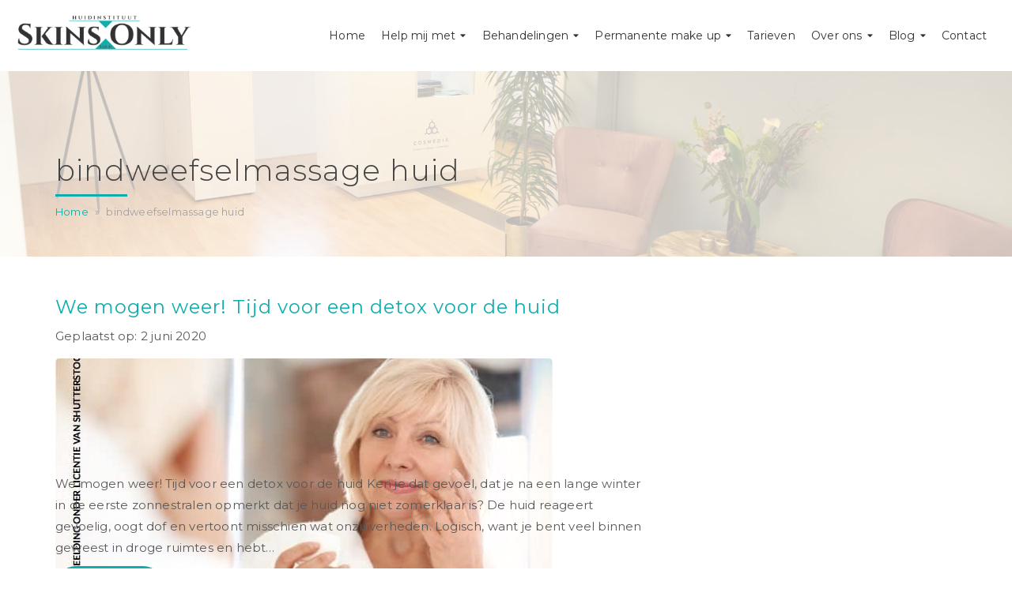

--- FILE ---
content_type: text/html; charset=UTF-8
request_url: https://schoonheidssalonhellevoetsluis.nl/tag/bindweefselmassage-huid/
body_size: 22950
content:

<!doctype html>
<html lang="nl-NL">
  <head><meta charset="utf-8"><script>if(navigator.userAgent.match(/MSIE|Internet Explorer/i)||navigator.userAgent.match(/Trident\/7\..*?rv:11/i)){var href=document.location.href;if(!href.match(/[?&]nowprocket/)){if(href.indexOf("?")==-1){if(href.indexOf("#")==-1){document.location.href=href+"?nowprocket=1"}else{document.location.href=href.replace("#","?nowprocket=1#")}}else{if(href.indexOf("#")==-1){document.location.href=href+"&nowprocket=1"}else{document.location.href=href.replace("#","&nowprocket=1#")}}}}</script><script>class RocketLazyLoadScripts{constructor(){this.v="1.2.4",this.triggerEvents=["keydown","mousedown","mousemove","touchmove","touchstart","touchend","wheel"],this.userEventHandler=this._triggerListener.bind(this),this.touchStartHandler=this._onTouchStart.bind(this),this.touchMoveHandler=this._onTouchMove.bind(this),this.touchEndHandler=this._onTouchEnd.bind(this),this.clickHandler=this._onClick.bind(this),this.interceptedClicks=[],window.addEventListener("pageshow",t=>{this.persisted=t.persisted}),window.addEventListener("DOMContentLoaded",()=>{this._preconnect3rdParties()}),this.delayedScripts={normal:[],async:[],defer:[]},this.trash=[],this.allJQueries=[]}_addUserInteractionListener(t){if(document.hidden){t._triggerListener();return}this.triggerEvents.forEach(e=>window.addEventListener(e,t.userEventHandler,{passive:!0})),window.addEventListener("touchstart",t.touchStartHandler,{passive:!0}),window.addEventListener("mousedown",t.touchStartHandler),document.addEventListener("visibilitychange",t.userEventHandler)}_removeUserInteractionListener(){this.triggerEvents.forEach(t=>window.removeEventListener(t,this.userEventHandler,{passive:!0})),document.removeEventListener("visibilitychange",this.userEventHandler)}_onTouchStart(t){"HTML"!==t.target.tagName&&(window.addEventListener("touchend",this.touchEndHandler),window.addEventListener("mouseup",this.touchEndHandler),window.addEventListener("touchmove",this.touchMoveHandler,{passive:!0}),window.addEventListener("mousemove",this.touchMoveHandler),t.target.addEventListener("click",this.clickHandler),this._renameDOMAttribute(t.target,"onclick","rocket-onclick"),this._pendingClickStarted())}_onTouchMove(t){window.removeEventListener("touchend",this.touchEndHandler),window.removeEventListener("mouseup",this.touchEndHandler),window.removeEventListener("touchmove",this.touchMoveHandler,{passive:!0}),window.removeEventListener("mousemove",this.touchMoveHandler),t.target.removeEventListener("click",this.clickHandler),this._renameDOMAttribute(t.target,"rocket-onclick","onclick"),this._pendingClickFinished()}_onTouchEnd(){window.removeEventListener("touchend",this.touchEndHandler),window.removeEventListener("mouseup",this.touchEndHandler),window.removeEventListener("touchmove",this.touchMoveHandler,{passive:!0}),window.removeEventListener("mousemove",this.touchMoveHandler)}_onClick(t){t.target.removeEventListener("click",this.clickHandler),this._renameDOMAttribute(t.target,"rocket-onclick","onclick"),this.interceptedClicks.push(t),t.preventDefault(),t.stopPropagation(),t.stopImmediatePropagation(),this._pendingClickFinished()}_replayClicks(){window.removeEventListener("touchstart",this.touchStartHandler,{passive:!0}),window.removeEventListener("mousedown",this.touchStartHandler),this.interceptedClicks.forEach(t=>{t.target.dispatchEvent(new MouseEvent("click",{view:t.view,bubbles:!0,cancelable:!0}))})}_waitForPendingClicks(){return new Promise(t=>{this._isClickPending?this._pendingClickFinished=t:t()})}_pendingClickStarted(){this._isClickPending=!0}_pendingClickFinished(){this._isClickPending=!1}_renameDOMAttribute(t,e,r){t.hasAttribute&&t.hasAttribute(e)&&(event.target.setAttribute(r,event.target.getAttribute(e)),event.target.removeAttribute(e))}_triggerListener(){this._removeUserInteractionListener(this),"loading"===document.readyState?document.addEventListener("DOMContentLoaded",this._loadEverythingNow.bind(this)):this._loadEverythingNow()}_preconnect3rdParties(){let t=[];document.querySelectorAll("script[type=rocketlazyloadscript][data-rocket-src]").forEach(e=>{let r=e.getAttribute("data-rocket-src");if(r&&0!==r.indexOf("data:")){0===r.indexOf("//")&&(r=location.protocol+r);try{let i=new URL(r).origin;i!==location.origin&&t.push({src:i,crossOrigin:e.crossOrigin||"module"===e.getAttribute("data-rocket-type")})}catch(n){}}}),t=[...new Map(t.map(t=>[JSON.stringify(t),t])).values()],this._batchInjectResourceHints(t,"preconnect")}async _loadEverythingNow(){this.lastBreath=Date.now(),this._delayEventListeners(),this._delayJQueryReady(this),this._handleDocumentWrite(),this._registerAllDelayedScripts(),this._preloadAllScripts(),await this._loadScriptsFromList(this.delayedScripts.normal),await this._loadScriptsFromList(this.delayedScripts.defer),await this._loadScriptsFromList(this.delayedScripts.async);try{await this._triggerDOMContentLoaded(),await this._pendingWebpackRequests(this),await this._triggerWindowLoad()}catch(t){console.error(t)}window.dispatchEvent(new Event("rocket-allScriptsLoaded")),this._waitForPendingClicks().then(()=>{this._replayClicks()}),this._emptyTrash()}_registerAllDelayedScripts(){document.querySelectorAll("script[type=rocketlazyloadscript]").forEach(t=>{t.hasAttribute("data-rocket-src")?t.hasAttribute("async")&&!1!==t.async?this.delayedScripts.async.push(t):t.hasAttribute("defer")&&!1!==t.defer||"module"===t.getAttribute("data-rocket-type")?this.delayedScripts.defer.push(t):this.delayedScripts.normal.push(t):this.delayedScripts.normal.push(t)})}async _transformScript(t){if(await this._littleBreath(),!0===t.noModule&&"noModule"in HTMLScriptElement.prototype){t.setAttribute("data-rocket-status","skipped");return}return new Promise(navigator.userAgent.indexOf("Firefox/")>0||""===navigator.vendor?e=>{let r=document.createElement("script");[...t.attributes].forEach(t=>{let e=t.nodeName;"type"!==e&&("data-rocket-type"===e&&(e="type"),"data-rocket-src"===e&&(e="src"),r.setAttribute(e,t.nodeValue))}),t.text&&(r.text=t.text),r.hasAttribute("src")?(r.addEventListener("load",e),r.addEventListener("error",e)):(r.text=t.text,e());try{t.parentNode.replaceChild(r,t)}catch(i){e()}}:e=>{function r(){t.setAttribute("data-rocket-status","failed"),e()}try{let i=t.getAttribute("data-rocket-type"),n=t.getAttribute("data-rocket-src");i?(t.type=i,t.removeAttribute("data-rocket-type")):t.removeAttribute("type"),t.addEventListener("load",function r(){t.setAttribute("data-rocket-status","executed"),e()}),t.addEventListener("error",r),n?(t.removeAttribute("data-rocket-src"),t.src=n):t.src="data:text/javascript;base64,"+window.btoa(unescape(encodeURIComponent(t.text)))}catch(s){r()}})}async _loadScriptsFromList(t){let e=t.shift();return e&&e.isConnected?(await this._transformScript(e),this._loadScriptsFromList(t)):Promise.resolve()}_preloadAllScripts(){this._batchInjectResourceHints([...this.delayedScripts.normal,...this.delayedScripts.defer,...this.delayedScripts.async],"preload")}_batchInjectResourceHints(t,e){var r=document.createDocumentFragment();t.forEach(t=>{let i=t.getAttribute&&t.getAttribute("data-rocket-src")||t.src;if(i){let n=document.createElement("link");n.href=i,n.rel=e,"preconnect"!==e&&(n.as="script"),t.getAttribute&&"module"===t.getAttribute("data-rocket-type")&&(n.crossOrigin=!0),t.crossOrigin&&(n.crossOrigin=t.crossOrigin),t.integrity&&(n.integrity=t.integrity),r.appendChild(n),this.trash.push(n)}}),document.head.appendChild(r)}_delayEventListeners(){let t={};function e(e,r){!function e(r){!t[r]&&(t[r]={originalFunctions:{add:r.addEventListener,remove:r.removeEventListener},eventsToRewrite:[]},r.addEventListener=function(){arguments[0]=i(arguments[0]),t[r].originalFunctions.add.apply(r,arguments)},r.removeEventListener=function(){arguments[0]=i(arguments[0]),t[r].originalFunctions.remove.apply(r,arguments)});function i(e){return t[r].eventsToRewrite.indexOf(e)>=0?"rocket-"+e:e}}(e),t[e].eventsToRewrite.push(r)}function r(t,e){let r=t[e];Object.defineProperty(t,e,{get:()=>r||function(){},set(i){t["rocket"+e]=r=i}})}e(document,"DOMContentLoaded"),e(window,"DOMContentLoaded"),e(window,"load"),e(window,"pageshow"),e(document,"readystatechange"),r(document,"onreadystatechange"),r(window,"onload"),r(window,"onpageshow")}_delayJQueryReady(t){let e;function r(t){return t.split(" ").map(t=>"load"===t||0===t.indexOf("load.")?"rocket-jquery-load":t).join(" ")}function i(i){if(i&&i.fn&&!t.allJQueries.includes(i)){i.fn.ready=i.fn.init.prototype.ready=function(e){return t.domReadyFired?e.bind(document)(i):document.addEventListener("rocket-DOMContentLoaded",()=>e.bind(document)(i)),i([])};let n=i.fn.on;i.fn.on=i.fn.init.prototype.on=function(){return this[0]===window&&("string"==typeof arguments[0]||arguments[0]instanceof String?arguments[0]=r(arguments[0]):"object"==typeof arguments[0]&&Object.keys(arguments[0]).forEach(t=>{let e=arguments[0][t];delete arguments[0][t],arguments[0][r(t)]=e})),n.apply(this,arguments),this},t.allJQueries.push(i)}e=i}i(window.jQuery),Object.defineProperty(window,"jQuery",{get:()=>e,set(t){i(t)}})}async _pendingWebpackRequests(t){let e=document.querySelector("script[data-webpack]");async function r(){return new Promise(t=>{e.addEventListener("load",t),e.addEventListener("error",t)})}e&&(await r(),await t._requestAnimFrame(),await t._pendingWebpackRequests(t))}async _triggerDOMContentLoaded(){this.domReadyFired=!0,await this._littleBreath(),document.dispatchEvent(new Event("rocket-DOMContentLoaded")),await this._littleBreath(),window.dispatchEvent(new Event("rocket-DOMContentLoaded")),await this._littleBreath(),document.dispatchEvent(new Event("rocket-readystatechange")),await this._littleBreath(),document.rocketonreadystatechange&&document.rocketonreadystatechange()}async _triggerWindowLoad(){await this._littleBreath(),window.dispatchEvent(new Event("rocket-load")),await this._littleBreath(),window.rocketonload&&window.rocketonload(),await this._littleBreath(),this.allJQueries.forEach(t=>t(window).trigger("rocket-jquery-load")),await this._littleBreath();let t=new Event("rocket-pageshow");t.persisted=this.persisted,window.dispatchEvent(t),await this._littleBreath(),window.rocketonpageshow&&window.rocketonpageshow({persisted:this.persisted})}_handleDocumentWrite(){let t=new Map;document.write=document.writeln=function(e){let r=document.currentScript;r||console.error("WPRocket unable to document.write this: "+e);let i=document.createRange(),n=r.parentElement,s=t.get(r);void 0===s&&(s=r.nextSibling,t.set(r,s));let a=document.createDocumentFragment();i.setStart(a,0),a.appendChild(i.createContextualFragment(e)),n.insertBefore(a,s)}}async _littleBreath(){Date.now()-this.lastBreath>45&&(await this._requestAnimFrame(),this.lastBreath=Date.now())}async _requestAnimFrame(){return document.hidden?new Promise(t=>setTimeout(t)):new Promise(t=>requestAnimationFrame(t))}_emptyTrash(){this.trash.forEach(t=>t.remove())}static run(){let t=new RocketLazyLoadScripts;t._addUserInteractionListener(t)}}RocketLazyLoadScripts.run();</script>
  
  <meta http-equiv="x-ua-compatible" content="ie=edge">
  <meta name="viewport" content="width=device-width, initial-scale=1">
  <meta name='robots' content='index, follow, max-image-preview:large, max-snippet:-1, max-video-preview:-1' />

	<!-- This site is optimized with the Yoast SEO plugin v26.7 - https://yoast.com/wordpress/plugins/seo/ -->
	<title>bindweefselmassage huid - Huidinstituut Skins Only | Schoonheidssalon Hellevoetsluis</title>
	<link rel="canonical" href="https://schoonheidssalonhellevoetsluis.nl/tag/bindweefselmassage-huid/" />
	<meta property="og:locale" content="nl_NL" />
	<meta property="og:type" content="article" />
	<meta property="og:title" content="bindweefselmassage huid - Huidinstituut Skins Only | Schoonheidssalon Hellevoetsluis" />
	<meta property="og:url" content="https://schoonheidssalonhellevoetsluis.nl/tag/bindweefselmassage-huid/" />
	<meta property="og:site_name" content="Huidinstituut Skins Only | Schoonheidssalon Hellevoetsluis" />
	<meta name="twitter:card" content="summary_large_image" />
	<script type="application/ld+json" class="yoast-schema-graph">{"@context":"https://schema.org","@graph":[{"@type":"CollectionPage","@id":"https://schoonheidssalonhellevoetsluis.nl/tag/bindweefselmassage-huid/","url":"https://schoonheidssalonhellevoetsluis.nl/tag/bindweefselmassage-huid/","name":"bindweefselmassage huid - Huidinstituut Skins Only | Schoonheidssalon Hellevoetsluis","isPartOf":{"@id":"https://schoonheidssalonhellevoetsluis.nl/#website"},"primaryImageOfPage":{"@id":"https://schoonheidssalonhellevoetsluis.nl/tag/bindweefselmassage-huid/#primaryimage"},"image":{"@id":"https://schoonheidssalonhellevoetsluis.nl/tag/bindweefselmassage-huid/#primaryimage"},"thumbnailUrl":"https://schoonheidssalonhellevoetsluis.nl/wp-content/uploads/sites/14/2020/06/Huid-Hellevoetsluis.jpg","breadcrumb":{"@id":"https://schoonheidssalonhellevoetsluis.nl/tag/bindweefselmassage-huid/#breadcrumb"},"inLanguage":"nl-NL"},{"@type":"ImageObject","inLanguage":"nl-NL","@id":"https://schoonheidssalonhellevoetsluis.nl/tag/bindweefselmassage-huid/#primaryimage","url":"https://schoonheidssalonhellevoetsluis.nl/wp-content/uploads/sites/14/2020/06/Huid-Hellevoetsluis.jpg","contentUrl":"https://schoonheidssalonhellevoetsluis.nl/wp-content/uploads/sites/14/2020/06/Huid-Hellevoetsluis.jpg","width":629,"height":415},{"@type":"BreadcrumbList","@id":"https://schoonheidssalonhellevoetsluis.nl/tag/bindweefselmassage-huid/#breadcrumb","itemListElement":[{"@type":"ListItem","position":1,"name":"Home","item":"https://schoonheidssalonhellevoetsluis.nl/"},{"@type":"ListItem","position":2,"name":"bindweefselmassage huid"}]},{"@type":"WebSite","@id":"https://schoonheidssalonhellevoetsluis.nl/#website","url":"https://schoonheidssalonhellevoetsluis.nl/","name":"Huidinstituut Skins Only | Schoonheidssalon Hellevoetsluis","description":"","potentialAction":[{"@type":"SearchAction","target":{"@type":"EntryPoint","urlTemplate":"https://schoonheidssalonhellevoetsluis.nl/?s={search_term_string}"},"query-input":{"@type":"PropertyValueSpecification","valueRequired":true,"valueName":"search_term_string"}}],"inLanguage":"nl-NL"}]}</script>
	<!-- / Yoast SEO plugin. -->


		<!-- This site uses the Google Analytics by MonsterInsights plugin v9.11.1 - Using Analytics tracking - https://www.monsterinsights.com/ -->
							<script type="rocketlazyloadscript" data-rocket-src="//www.googletagmanager.com/gtag/js?id=G-MTVBVVC5DH"  data-cfasync="false" data-wpfc-render="false" data-rocket-type="text/javascript" async></script>
			<script type="rocketlazyloadscript" data-cfasync="false" data-wpfc-render="false" data-rocket-type="text/javascript">
				var mi_version = '9.11.1';
				var mi_track_user = true;
				var mi_no_track_reason = '';
								var MonsterInsightsDefaultLocations = {"page_location":"https:\/\/schoonheidssalonhellevoetsluis.nl\/tag\/bindweefselmassage-huid\/","page_referrer":"https:\/\/schoonheidssalonhellevoetsluis.nl\/"};
								if ( typeof MonsterInsightsPrivacyGuardFilter === 'function' ) {
					var MonsterInsightsLocations = (typeof MonsterInsightsExcludeQuery === 'object') ? MonsterInsightsPrivacyGuardFilter( MonsterInsightsExcludeQuery ) : MonsterInsightsPrivacyGuardFilter( MonsterInsightsDefaultLocations );
				} else {
					var MonsterInsightsLocations = (typeof MonsterInsightsExcludeQuery === 'object') ? MonsterInsightsExcludeQuery : MonsterInsightsDefaultLocations;
				}

								var disableStrs = [
										'ga-disable-G-MTVBVVC5DH',
									];

				/* Function to detect opted out users */
				function __gtagTrackerIsOptedOut() {
					for (var index = 0; index < disableStrs.length; index++) {
						if (document.cookie.indexOf(disableStrs[index] + '=true') > -1) {
							return true;
						}
					}

					return false;
				}

				/* Disable tracking if the opt-out cookie exists. */
				if (__gtagTrackerIsOptedOut()) {
					for (var index = 0; index < disableStrs.length; index++) {
						window[disableStrs[index]] = true;
					}
				}

				/* Opt-out function */
				function __gtagTrackerOptout() {
					for (var index = 0; index < disableStrs.length; index++) {
						document.cookie = disableStrs[index] + '=true; expires=Thu, 31 Dec 2099 23:59:59 UTC; path=/';
						window[disableStrs[index]] = true;
					}
				}

				if ('undefined' === typeof gaOptout) {
					function gaOptout() {
						__gtagTrackerOptout();
					}
				}
								window.dataLayer = window.dataLayer || [];

				window.MonsterInsightsDualTracker = {
					helpers: {},
					trackers: {},
				};
				if (mi_track_user) {
					function __gtagDataLayer() {
						dataLayer.push(arguments);
					}

					function __gtagTracker(type, name, parameters) {
						if (!parameters) {
							parameters = {};
						}

						if (parameters.send_to) {
							__gtagDataLayer.apply(null, arguments);
							return;
						}

						if (type === 'event') {
														parameters.send_to = monsterinsights_frontend.v4_id;
							var hookName = name;
							if (typeof parameters['event_category'] !== 'undefined') {
								hookName = parameters['event_category'] + ':' + name;
							}

							if (typeof MonsterInsightsDualTracker.trackers[hookName] !== 'undefined') {
								MonsterInsightsDualTracker.trackers[hookName](parameters);
							} else {
								__gtagDataLayer('event', name, parameters);
							}
							
						} else {
							__gtagDataLayer.apply(null, arguments);
						}
					}

					__gtagTracker('js', new Date());
					__gtagTracker('set', {
						'developer_id.dZGIzZG': true,
											});
					if ( MonsterInsightsLocations.page_location ) {
						__gtagTracker('set', MonsterInsightsLocations);
					}
										__gtagTracker('config', 'G-MTVBVVC5DH', {"forceSSL":"true","anonymize_ip":"true"} );
										window.gtag = __gtagTracker;										(function () {
						/* https://developers.google.com/analytics/devguides/collection/analyticsjs/ */
						/* ga and __gaTracker compatibility shim. */
						var noopfn = function () {
							return null;
						};
						var newtracker = function () {
							return new Tracker();
						};
						var Tracker = function () {
							return null;
						};
						var p = Tracker.prototype;
						p.get = noopfn;
						p.set = noopfn;
						p.send = function () {
							var args = Array.prototype.slice.call(arguments);
							args.unshift('send');
							__gaTracker.apply(null, args);
						};
						var __gaTracker = function () {
							var len = arguments.length;
							if (len === 0) {
								return;
							}
							var f = arguments[len - 1];
							if (typeof f !== 'object' || f === null || typeof f.hitCallback !== 'function') {
								if ('send' === arguments[0]) {
									var hitConverted, hitObject = false, action;
									if ('event' === arguments[1]) {
										if ('undefined' !== typeof arguments[3]) {
											hitObject = {
												'eventAction': arguments[3],
												'eventCategory': arguments[2],
												'eventLabel': arguments[4],
												'value': arguments[5] ? arguments[5] : 1,
											}
										}
									}
									if ('pageview' === arguments[1]) {
										if ('undefined' !== typeof arguments[2]) {
											hitObject = {
												'eventAction': 'page_view',
												'page_path': arguments[2],
											}
										}
									}
									if (typeof arguments[2] === 'object') {
										hitObject = arguments[2];
									}
									if (typeof arguments[5] === 'object') {
										Object.assign(hitObject, arguments[5]);
									}
									if ('undefined' !== typeof arguments[1].hitType) {
										hitObject = arguments[1];
										if ('pageview' === hitObject.hitType) {
											hitObject.eventAction = 'page_view';
										}
									}
									if (hitObject) {
										action = 'timing' === arguments[1].hitType ? 'timing_complete' : hitObject.eventAction;
										hitConverted = mapArgs(hitObject);
										__gtagTracker('event', action, hitConverted);
									}
								}
								return;
							}

							function mapArgs(args) {
								var arg, hit = {};
								var gaMap = {
									'eventCategory': 'event_category',
									'eventAction': 'event_action',
									'eventLabel': 'event_label',
									'eventValue': 'event_value',
									'nonInteraction': 'non_interaction',
									'timingCategory': 'event_category',
									'timingVar': 'name',
									'timingValue': 'value',
									'timingLabel': 'event_label',
									'page': 'page_path',
									'location': 'page_location',
									'title': 'page_title',
									'referrer' : 'page_referrer',
								};
								for (arg in args) {
																		if (!(!args.hasOwnProperty(arg) || !gaMap.hasOwnProperty(arg))) {
										hit[gaMap[arg]] = args[arg];
									} else {
										hit[arg] = args[arg];
									}
								}
								return hit;
							}

							try {
								f.hitCallback();
							} catch (ex) {
							}
						};
						__gaTracker.create = newtracker;
						__gaTracker.getByName = newtracker;
						__gaTracker.getAll = function () {
							return [];
						};
						__gaTracker.remove = noopfn;
						__gaTracker.loaded = true;
						window['__gaTracker'] = __gaTracker;
					})();
									} else {
										console.log("");
					(function () {
						function __gtagTracker() {
							return null;
						}

						window['__gtagTracker'] = __gtagTracker;
						window['gtag'] = __gtagTracker;
					})();
									}
			</script>
							<!-- / Google Analytics by MonsterInsights -->
		<style id='wp-img-auto-sizes-contain-inline-css' type='text/css'>
img:is([sizes=auto i],[sizes^="auto," i]){contain-intrinsic-size:3000px 1500px}
/*# sourceURL=wp-img-auto-sizes-contain-inline-css */
</style>
<style id='classic-theme-styles-inline-css' type='text/css'>
/*! This file is auto-generated */
.wp-block-button__link{color:#fff;background-color:#32373c;border-radius:9999px;box-shadow:none;text-decoration:none;padding:calc(.667em + 2px) calc(1.333em + 2px);font-size:1.125em}.wp-block-file__button{background:#32373c;color:#fff;text-decoration:none}
/*# sourceURL=/wp-includes/css/classic-themes.min.css */
</style>
<link data-minify="1" rel='stylesheet' id='megamenu-css' href='https://schoonheidssalonhellevoetsluis.nl/wp-content/cache/min/14/wp-content/uploads/sites/14/maxmegamenu/style.css?ver=1768985559' type='text/css' media='all' />
<link data-minify="1" rel='stylesheet' id='sage/css-css' href='https://schoonheidssalonhellevoetsluis.nl/wp-content/cache/min/14/wp-content/themes/netbeauty/dist/styles/main-36f79097ff.css?ver=1768985559' type='text/css' media='all' />
<link data-minify="1" rel='stylesheet' id='sage/custom-css-css' href='https://schoonheidssalonhellevoetsluis.nl/wp-content/cache/min/14/wp-content/cache/busting/14/wp-content/themes/netbeauty/lib/custom-styles.css.css?ver=1768985559' type='text/css' media='all' />
<style id='rocket-lazyload-inline-css' type='text/css'>
.rll-youtube-player{position:relative;padding-bottom:56.23%;height:0;overflow:hidden;max-width:100%;}.rll-youtube-player:focus-within{outline: 2px solid currentColor;outline-offset: 5px;}.rll-youtube-player iframe{position:absolute;top:0;left:0;width:100%;height:100%;z-index:100;background:0 0}.rll-youtube-player img{bottom:0;display:block;left:0;margin:auto;max-width:100%;width:100%;position:absolute;right:0;top:0;border:none;height:auto;-webkit-transition:.4s all;-moz-transition:.4s all;transition:.4s all}.rll-youtube-player img:hover{-webkit-filter:brightness(75%)}.rll-youtube-player .play{height:100%;width:100%;left:0;top:0;position:absolute;background:url(https://schoonheidssalonhellevoetsluis.nl/wp-content/plugins/wp-rocket/assets/img/youtube.png) no-repeat center;background-color: transparent !important;cursor:pointer;border:none;}
/*# sourceURL=rocket-lazyload-inline-css */
</style>
<script type="rocketlazyloadscript" data-rocket-src="https://schoonheidssalonhellevoetsluis.nl/wp-content/plugins/google-analytics-for-wordpress/assets/js/frontend-gtag.min.js?ver=9.11.1" id="monsterinsights-frontend-script-js" async="async" data-wp-strategy="async"></script>
<script data-cfasync="false" data-wpfc-render="false" type="text/javascript" id='monsterinsights-frontend-script-js-extra'>/* <![CDATA[ */
var monsterinsights_frontend = {"js_events_tracking":"true","download_extensions":"doc,pdf,ppt,zip,xls,docx,pptx,xlsx","inbound_paths":"[]","home_url":"https:\/\/schoonheidssalonhellevoetsluis.nl","hash_tracking":"false","v4_id":"G-MTVBVVC5DH"};/* ]]> */
</script>
<script type="rocketlazyloadscript" data-rocket-src="https://schoonheidssalonhellevoetsluis.nl/wp-includes/js/jquery/jquery.min.js?ver=3.7.1" id="jquery-core-js" defer></script>
<script type="rocketlazyloadscript" data-rocket-src="https://schoonheidssalonhellevoetsluis.nl/wp-includes/js/jquery/jquery-migrate.min.js?ver=3.4.1" id="jquery-migrate-js" defer></script>
<link rel="https://api.w.org/" href="https://schoonheidssalonhellevoetsluis.nl/wp-json/" /><link rel="alternate" title="JSON" type="application/json" href="https://schoonheidssalonhellevoetsluis.nl/wp-json/wp/v2/tags/76" /><script type="rocketlazyloadscript" data-rocket-src='https://nbsalsprem.nl/?dm=8d07547b7150efa755532ac964ad351d&amp;action=load&amp;blogid=14&amp;siteid=1&amp;t=1105238874&amp;back=https%3A%2F%2Fschoonheidssalonhellevoetsluis.nl%2Ftag%2Fbindweefselmassage-huid%2F' data-rocket-type='text/javascript' defer></script><script type='application/ld+json'>
{
"@context": "http://www.schema.org",
"@type": "BeautySalon",
"name": "Huidinstituut Skins Only",
"email": "info@skinsonly.nl",
"url": "https://schoonheidssalonhellevoetsluis.nl",
"telephone": "06- 39268648",
"logo": "https://schoonheidssalonhellevoetsluis.nl/wp-content/uploads/sites/14/2021/02/Skins-Only-Header-Logo-text-full-colour.png",
"image": "https://schoonheidssalonhellevoetsluis.nl/wp-content/uploads/sites/14/2025/01/new-header-1.jpg",
"description": "",
"address": {
	"@type": "PostalAddress",
	"streetAddress": "Rijksstraatweg 56 H <br><small>(u vindt ons op de 2e etage)</small>",
	"addressLocality": "Hellevoetsluis",
	"postalCode": "3223 KA",
	"addressCountry": "Nederland"
}
}
</script>
	 <link rel="dns-prefetch" href="//fonts.googleapis.com" />
  <link rel="dns-prefetch" href="//googltagmanager.com" />
  <link rel="dns-prefetch" href="//google-analytics.com" />
  <link href="https://fonts.gstatic.com" crossorigin rel="preconnect" /><link rel="dns-prefetch" href="//www.facebook.com" /><link rel="dns-prefetch" href="//connect.facebook.net" /><link rel="shortcut icon" href="https://schoonheidssalonhellevoetsluis.nl/wp-content/uploads/sites/14/2021/02/Skins-Only-Header-Logo-text-full-colour-150x150.png" ><div class="salonized-booking" data-company="ue4jF2I" data-color="#10adad" data-language="nl" data-size="normal" data-position="right"></div><script type="rocketlazyloadscript" data-minify="1" data-rocket-src="https://schoonheidssalonhellevoetsluis.nl/wp-content/cache/min/14/loader.js?ver=1768985559" defer></script>    

<link rel="preconnect" href="https://fonts.gstatic.com">
<link href="https://fonts.googleapis.com/css2?family=Montserrat:wght@300;400&display=swap" rel="stylesheet">

<link data-minify="1" href="https://schoonheidssalonhellevoetsluis.nl/wp-content/cache/min/14/aos@2.3.1/dist/aos.css?ver=1768985559" rel="stylesheet">

<script type="rocketlazyloadscript">window.addEventListener('DOMContentLoaded', function() {
jQuery( document ).ready(function() {
jQuery( '.news-template-default.single-news .page .content' ).append('<div class="actions"> <ul class="list-inline"> <li> <a href="/artikelen/" class="btn btn-primary">Terug</a> </li> </ul> </div>');
});
});</script><style type="text/css">/** Mega Menu CSS: fs **/</style>
<noscript><style id="rocket-lazyload-nojs-css">.rll-youtube-player, [data-lazy-src]{display:none !important;}</style></noscript><style id='global-styles-inline-css' type='text/css'>
:root{--wp--preset--aspect-ratio--square: 1;--wp--preset--aspect-ratio--4-3: 4/3;--wp--preset--aspect-ratio--3-4: 3/4;--wp--preset--aspect-ratio--3-2: 3/2;--wp--preset--aspect-ratio--2-3: 2/3;--wp--preset--aspect-ratio--16-9: 16/9;--wp--preset--aspect-ratio--9-16: 9/16;--wp--preset--color--black: #000000;--wp--preset--color--cyan-bluish-gray: #abb8c3;--wp--preset--color--white: #ffffff;--wp--preset--color--pale-pink: #f78da7;--wp--preset--color--vivid-red: #cf2e2e;--wp--preset--color--luminous-vivid-orange: #ff6900;--wp--preset--color--luminous-vivid-amber: #fcb900;--wp--preset--color--light-green-cyan: #7bdcb5;--wp--preset--color--vivid-green-cyan: #00d084;--wp--preset--color--pale-cyan-blue: #8ed1fc;--wp--preset--color--vivid-cyan-blue: #0693e3;--wp--preset--color--vivid-purple: #9b51e0;--wp--preset--gradient--vivid-cyan-blue-to-vivid-purple: linear-gradient(135deg,rgb(6,147,227) 0%,rgb(155,81,224) 100%);--wp--preset--gradient--light-green-cyan-to-vivid-green-cyan: linear-gradient(135deg,rgb(122,220,180) 0%,rgb(0,208,130) 100%);--wp--preset--gradient--luminous-vivid-amber-to-luminous-vivid-orange: linear-gradient(135deg,rgb(252,185,0) 0%,rgb(255,105,0) 100%);--wp--preset--gradient--luminous-vivid-orange-to-vivid-red: linear-gradient(135deg,rgb(255,105,0) 0%,rgb(207,46,46) 100%);--wp--preset--gradient--very-light-gray-to-cyan-bluish-gray: linear-gradient(135deg,rgb(238,238,238) 0%,rgb(169,184,195) 100%);--wp--preset--gradient--cool-to-warm-spectrum: linear-gradient(135deg,rgb(74,234,220) 0%,rgb(151,120,209) 20%,rgb(207,42,186) 40%,rgb(238,44,130) 60%,rgb(251,105,98) 80%,rgb(254,248,76) 100%);--wp--preset--gradient--blush-light-purple: linear-gradient(135deg,rgb(255,206,236) 0%,rgb(152,150,240) 100%);--wp--preset--gradient--blush-bordeaux: linear-gradient(135deg,rgb(254,205,165) 0%,rgb(254,45,45) 50%,rgb(107,0,62) 100%);--wp--preset--gradient--luminous-dusk: linear-gradient(135deg,rgb(255,203,112) 0%,rgb(199,81,192) 50%,rgb(65,88,208) 100%);--wp--preset--gradient--pale-ocean: linear-gradient(135deg,rgb(255,245,203) 0%,rgb(182,227,212) 50%,rgb(51,167,181) 100%);--wp--preset--gradient--electric-grass: linear-gradient(135deg,rgb(202,248,128) 0%,rgb(113,206,126) 100%);--wp--preset--gradient--midnight: linear-gradient(135deg,rgb(2,3,129) 0%,rgb(40,116,252) 100%);--wp--preset--font-size--small: 13px;--wp--preset--font-size--medium: 20px;--wp--preset--font-size--large: 36px;--wp--preset--font-size--x-large: 42px;--wp--preset--spacing--20: 0.44rem;--wp--preset--spacing--30: 0.67rem;--wp--preset--spacing--40: 1rem;--wp--preset--spacing--50: 1.5rem;--wp--preset--spacing--60: 2.25rem;--wp--preset--spacing--70: 3.38rem;--wp--preset--spacing--80: 5.06rem;--wp--preset--shadow--natural: 6px 6px 9px rgba(0, 0, 0, 0.2);--wp--preset--shadow--deep: 12px 12px 50px rgba(0, 0, 0, 0.4);--wp--preset--shadow--sharp: 6px 6px 0px rgba(0, 0, 0, 0.2);--wp--preset--shadow--outlined: 6px 6px 0px -3px rgb(255, 255, 255), 6px 6px rgb(0, 0, 0);--wp--preset--shadow--crisp: 6px 6px 0px rgb(0, 0, 0);}:where(.is-layout-flex){gap: 0.5em;}:where(.is-layout-grid){gap: 0.5em;}body .is-layout-flex{display: flex;}.is-layout-flex{flex-wrap: wrap;align-items: center;}.is-layout-flex > :is(*, div){margin: 0;}body .is-layout-grid{display: grid;}.is-layout-grid > :is(*, div){margin: 0;}:where(.wp-block-columns.is-layout-flex){gap: 2em;}:where(.wp-block-columns.is-layout-grid){gap: 2em;}:where(.wp-block-post-template.is-layout-flex){gap: 1.25em;}:where(.wp-block-post-template.is-layout-grid){gap: 1.25em;}.has-black-color{color: var(--wp--preset--color--black) !important;}.has-cyan-bluish-gray-color{color: var(--wp--preset--color--cyan-bluish-gray) !important;}.has-white-color{color: var(--wp--preset--color--white) !important;}.has-pale-pink-color{color: var(--wp--preset--color--pale-pink) !important;}.has-vivid-red-color{color: var(--wp--preset--color--vivid-red) !important;}.has-luminous-vivid-orange-color{color: var(--wp--preset--color--luminous-vivid-orange) !important;}.has-luminous-vivid-amber-color{color: var(--wp--preset--color--luminous-vivid-amber) !important;}.has-light-green-cyan-color{color: var(--wp--preset--color--light-green-cyan) !important;}.has-vivid-green-cyan-color{color: var(--wp--preset--color--vivid-green-cyan) !important;}.has-pale-cyan-blue-color{color: var(--wp--preset--color--pale-cyan-blue) !important;}.has-vivid-cyan-blue-color{color: var(--wp--preset--color--vivid-cyan-blue) !important;}.has-vivid-purple-color{color: var(--wp--preset--color--vivid-purple) !important;}.has-black-background-color{background-color: var(--wp--preset--color--black) !important;}.has-cyan-bluish-gray-background-color{background-color: var(--wp--preset--color--cyan-bluish-gray) !important;}.has-white-background-color{background-color: var(--wp--preset--color--white) !important;}.has-pale-pink-background-color{background-color: var(--wp--preset--color--pale-pink) !important;}.has-vivid-red-background-color{background-color: var(--wp--preset--color--vivid-red) !important;}.has-luminous-vivid-orange-background-color{background-color: var(--wp--preset--color--luminous-vivid-orange) !important;}.has-luminous-vivid-amber-background-color{background-color: var(--wp--preset--color--luminous-vivid-amber) !important;}.has-light-green-cyan-background-color{background-color: var(--wp--preset--color--light-green-cyan) !important;}.has-vivid-green-cyan-background-color{background-color: var(--wp--preset--color--vivid-green-cyan) !important;}.has-pale-cyan-blue-background-color{background-color: var(--wp--preset--color--pale-cyan-blue) !important;}.has-vivid-cyan-blue-background-color{background-color: var(--wp--preset--color--vivid-cyan-blue) !important;}.has-vivid-purple-background-color{background-color: var(--wp--preset--color--vivid-purple) !important;}.has-black-border-color{border-color: var(--wp--preset--color--black) !important;}.has-cyan-bluish-gray-border-color{border-color: var(--wp--preset--color--cyan-bluish-gray) !important;}.has-white-border-color{border-color: var(--wp--preset--color--white) !important;}.has-pale-pink-border-color{border-color: var(--wp--preset--color--pale-pink) !important;}.has-vivid-red-border-color{border-color: var(--wp--preset--color--vivid-red) !important;}.has-luminous-vivid-orange-border-color{border-color: var(--wp--preset--color--luminous-vivid-orange) !important;}.has-luminous-vivid-amber-border-color{border-color: var(--wp--preset--color--luminous-vivid-amber) !important;}.has-light-green-cyan-border-color{border-color: var(--wp--preset--color--light-green-cyan) !important;}.has-vivid-green-cyan-border-color{border-color: var(--wp--preset--color--vivid-green-cyan) !important;}.has-pale-cyan-blue-border-color{border-color: var(--wp--preset--color--pale-cyan-blue) !important;}.has-vivid-cyan-blue-border-color{border-color: var(--wp--preset--color--vivid-cyan-blue) !important;}.has-vivid-purple-border-color{border-color: var(--wp--preset--color--vivid-purple) !important;}.has-vivid-cyan-blue-to-vivid-purple-gradient-background{background: var(--wp--preset--gradient--vivid-cyan-blue-to-vivid-purple) !important;}.has-light-green-cyan-to-vivid-green-cyan-gradient-background{background: var(--wp--preset--gradient--light-green-cyan-to-vivid-green-cyan) !important;}.has-luminous-vivid-amber-to-luminous-vivid-orange-gradient-background{background: var(--wp--preset--gradient--luminous-vivid-amber-to-luminous-vivid-orange) !important;}.has-luminous-vivid-orange-to-vivid-red-gradient-background{background: var(--wp--preset--gradient--luminous-vivid-orange-to-vivid-red) !important;}.has-very-light-gray-to-cyan-bluish-gray-gradient-background{background: var(--wp--preset--gradient--very-light-gray-to-cyan-bluish-gray) !important;}.has-cool-to-warm-spectrum-gradient-background{background: var(--wp--preset--gradient--cool-to-warm-spectrum) !important;}.has-blush-light-purple-gradient-background{background: var(--wp--preset--gradient--blush-light-purple) !important;}.has-blush-bordeaux-gradient-background{background: var(--wp--preset--gradient--blush-bordeaux) !important;}.has-luminous-dusk-gradient-background{background: var(--wp--preset--gradient--luminous-dusk) !important;}.has-pale-ocean-gradient-background{background: var(--wp--preset--gradient--pale-ocean) !important;}.has-electric-grass-gradient-background{background: var(--wp--preset--gradient--electric-grass) !important;}.has-midnight-gradient-background{background: var(--wp--preset--gradient--midnight) !important;}.has-small-font-size{font-size: var(--wp--preset--font-size--small) !important;}.has-medium-font-size{font-size: var(--wp--preset--font-size--medium) !important;}.has-large-font-size{font-size: var(--wp--preset--font-size--large) !important;}.has-x-large-font-size{font-size: var(--wp--preset--font-size--x-large) !important;}
/*# sourceURL=global-styles-inline-css */
</style>
</head>
  <body data-rsssl=1 class="archive tag tag-bindweefselmassage-huid tag-76 wp-theme-netbeauty mega-menu-primary-navigation sidebar-primary role-none">
    <!--[if IE]>
      <div class="alert alert-warning">
        You are using an <strong>outdated</strong> browser. Please <a href="http://browsehappy.com/">upgrade your browser</a> to improve your experience.      </div>
    <![endif]-->
    <script type="rocketlazyloadscript" data-minify="1" data-rocket-src="https://schoonheidssalonhellevoetsluis.nl/wp-content/cache/min/14/aos@2.3.1/dist/aos.js?ver=1768985559"></script>
<script type="rocketlazyloadscript">
AOS.init({
   duration: 1200,
   delay: 150,
});
</script>
<header>

    
  
  <div class="wrapper dynamic_sticky_menu sticky_header">
    <div class="header full-width">
  <div class="container">

    <div class="row no-gutter">
      <div class="col-sm-10">
        <div class="holder">
          <div class="wrapper">
            <a href="https://schoonheidssalonhellevoetsluis.nl/">
              <img width="300" height="69" src="data:image/svg+xml,%3Csvg%20xmlns='http://www.w3.org/2000/svg'%20viewBox='0%200%20300%2069'%3E%3C/svg%3E" class="logo" alt="" decoding="async" data-lazy-srcset="https://schoonheidssalonhellevoetsluis.nl/wp-content/uploads/sites/14/2021/02/Skins-Only-Header-Logo-text-full-colour-300x69.png 300w, https://schoonheidssalonhellevoetsluis.nl/wp-content/uploads/sites/14/2021/02/Skins-Only-Header-Logo-text-full-colour-1024x236.png 1024w, https://schoonheidssalonhellevoetsluis.nl/wp-content/uploads/sites/14/2021/02/Skins-Only-Header-Logo-text-full-colour-768x177.png 768w, https://schoonheidssalonhellevoetsluis.nl/wp-content/uploads/sites/14/2021/02/Skins-Only-Header-Logo-text-full-colour-250x58.png 250w, https://schoonheidssalonhellevoetsluis.nl/wp-content/uploads/sites/14/2021/02/Skins-Only-Header-Logo-text-full-colour.png 1200w" data-lazy-sizes="(max-width: 300px) 100vw, 300px" data-lazy-src="https://schoonheidssalonhellevoetsluis.nl/wp-content/uploads/sites/14/2021/02/Skins-Only-Header-Logo-text-full-colour-300x69.png" /><noscript><img width="300" height="69" src="https://schoonheidssalonhellevoetsluis.nl/wp-content/uploads/sites/14/2021/02/Skins-Only-Header-Logo-text-full-colour-300x69.png" class="logo" alt="" decoding="async" srcset="https://schoonheidssalonhellevoetsluis.nl/wp-content/uploads/sites/14/2021/02/Skins-Only-Header-Logo-text-full-colour-300x69.png 300w, https://schoonheidssalonhellevoetsluis.nl/wp-content/uploads/sites/14/2021/02/Skins-Only-Header-Logo-text-full-colour-1024x236.png 1024w, https://schoonheidssalonhellevoetsluis.nl/wp-content/uploads/sites/14/2021/02/Skins-Only-Header-Logo-text-full-colour-768x177.png 768w, https://schoonheidssalonhellevoetsluis.nl/wp-content/uploads/sites/14/2021/02/Skins-Only-Header-Logo-text-full-colour-250x58.png 250w, https://schoonheidssalonhellevoetsluis.nl/wp-content/uploads/sites/14/2021/02/Skins-Only-Header-Logo-text-full-colour.png 1200w" sizes="(max-width: 300px) 100vw, 300px" /></noscript>            </a>
          </div>
        </div>

      </div>

      <div class="col-sm-38 xs-absolute-overlay">
        <div class="holder">
          <div class="wrapper">
            <nav class="navbar navbar-default type-default">
  
    <div class="navbar-header">
      <div class="holder">
        <div class="wrapper">

          <button type="button" class="navbar-toggle default" data-toggle="collapse" data-target=".navbar-collapse" aria-expanded="false" aria-controls="navbarCollapse">
            <i class="fas fa-bars" aria-hidden="true"></i>
          </button>

        </div>
      </div>
    </div>

    <div class="navbar-collapse collapse" id="navbarCollapse">
      <div id="mega-menu-wrap-primary_navigation" class="mega-menu-wrap"><div class="mega-menu-toggle"><div class="mega-toggle-blocks-left"></div><div class="mega-toggle-blocks-center"></div><div class="mega-toggle-blocks-right"><div class='mega-toggle-block mega-menu-toggle-animated-block mega-toggle-block-0' id='mega-toggle-block-0'><button aria-label="Toggle Menu" class="mega-toggle-animated mega-toggle-animated-slider" type="button" aria-expanded="false">
                  <span class="mega-toggle-animated-box">
                    <span class="mega-toggle-animated-inner"></span>
                  </span>
                </button></div></div></div><ul id="mega-menu-primary_navigation" class="mega-menu max-mega-menu mega-menu-horizontal mega-no-js" data-event="hover_intent" data-effect="fade_up" data-effect-speed="200" data-effect-mobile="disabled" data-effect-speed-mobile="0" data-mobile-force-width="false" data-second-click="go" data-document-click="collapse" data-vertical-behaviour="standard" data-breakpoint="992" data-unbind="true" data-mobile-state="collapse_all" data-mobile-direction="vertical" data-hover-intent-timeout="300" data-hover-intent-interval="100"><li class="mega-menu-item mega-menu-item-type-custom mega-menu-item-object-custom mega-align-bottom-left mega-menu-flyout mega-menu-item-4" id="mega-menu-item-4"><a class="mega-menu-link" href="/" tabindex="0">Home</a></li><li class="mega-menu-item mega-menu-item-type-post_type mega-menu-item-object-page mega-menu-item-has-children mega-align-bottom-left mega-menu-flyout mega-menu-item-586" id="mega-menu-item-586"><a class="mega-menu-link" href="https://schoonheidssalonhellevoetsluis.nl/help-mij-met/" aria-expanded="false" tabindex="0">Help mij met<span class="mega-indicator" aria-hidden="true"></span></a>
<ul class="mega-sub-menu">
<li class="mega-menu-item mega-menu-item-type-post_type mega-menu-item-object-page mega-menu-item-596" id="mega-menu-item-596"><a class="mega-menu-link" href="https://schoonheidssalonhellevoetsluis.nl/help-mij-met/acne-pukkels/">Acne &#038; pukkels</a></li><li class="mega-menu-item mega-menu-item-type-post_type mega-menu-item-object-page mega-menu-item-595" id="mega-menu-item-595"><a class="mega-menu-link" href="https://schoonheidssalonhellevoetsluis.nl/help-mij-met/anti-aging-huidveroudering/">Anti-aging / huidveroudering</a></li><li class="mega-menu-item mega-menu-item-type-post_type mega-menu-item-object-page mega-menu-item-594" id="mega-menu-item-594"><a class="mega-menu-link" href="https://schoonheidssalonhellevoetsluis.nl/help-mij-met/littekens-gezicht/">Littekens gezicht</a></li><li class="mega-menu-item mega-menu-item-type-post_type mega-menu-item-object-page mega-menu-item-593" id="mega-menu-item-593"><a class="mega-menu-link" href="https://schoonheidssalonhellevoetsluis.nl/help-mij-met/droge-huid/">Droge huid</a></li><li class="mega-menu-item mega-menu-item-type-post_type mega-menu-item-object-page mega-menu-item-592" id="mega-menu-item-592"><a class="mega-menu-link" href="https://schoonheidssalonhellevoetsluis.nl/help-mij-met/pigmentvlekken/">Pigmentvlekken</a></li><li class="mega-menu-item mega-menu-item-type-post_type mega-menu-item-object-page mega-menu-item-591" id="mega-menu-item-591"><a class="mega-menu-link" href="https://schoonheidssalonhellevoetsluis.nl/help-mij-met/gevoelige-huid/">Gevoelige huid</a></li><li class="mega-menu-item mega-menu-item-type-post_type mega-menu-item-object-page mega-menu-item-590" id="mega-menu-item-590"><a class="mega-menu-link" href="https://schoonheidssalonhellevoetsluis.nl/help-mij-met/rosacea/">Rosacea</a></li><li class="mega-menu-item mega-menu-item-type-post_type mega-menu-item-object-page mega-menu-item-589" id="mega-menu-item-589"><a class="mega-menu-link" href="https://schoonheidssalonhellevoetsluis.nl/help-mij-met/doffe-huid-vale-huid/">Doffe huid / Vale huid</a></li><li class="mega-menu-item mega-menu-item-type-post_type mega-menu-item-object-page mega-menu-item-588" id="mega-menu-item-588"><a class="mega-menu-link" href="https://schoonheidssalonhellevoetsluis.nl/help-mij-met/rimpels-bovenlip/">Rimpels bovenlip</a></li><li class="mega-menu-item mega-menu-item-type-post_type mega-menu-item-object-page mega-menu-item-587" id="mega-menu-item-587"><a class="mega-menu-link" href="https://schoonheidssalonhellevoetsluis.nl/help-mij-met/mooie-wenkbrauwen/">Mooie wenkbrauwen</a></li></ul>
</li><li class="mega-menu-item mega-menu-item-type-custom mega-menu-item-object-custom mega-menu-item-has-children mega-menu-megamenu mega-menu-grid mega-align-bottom-left mega-menu-grid mega-menu-item-585" id="mega-menu-item-585"><a class="mega-menu-link" href="#" aria-expanded="false" tabindex="0">Behandelingen<span class="mega-indicator" aria-hidden="true"></span></a>
<ul class="mega-sub-menu" role='presentation'>
<li class="mega-menu-row" id="mega-menu-585-0">
	<ul class="mega-sub-menu" style='--columns:12' role='presentation'>
<li class="mega-menu-column mega-menu-columns-4-of-12" style="--columns:12; --span:4" id="mega-menu-585-0-0">
		<ul class="mega-sub-menu">
<li class="mega-menu-item mega-menu-item-type-post_type mega-menu-item-object-page mega-menu-item-has-children mega-menu-item-620" id="mega-menu-item-620"><a class="mega-menu-link" href="https://schoonheidssalonhellevoetsluis.nl/kennismakingsbehandeling/">1ste afspraak<span class="mega-indicator" aria-hidden="true"></span></a>
			<ul class="mega-sub-menu">
<li class="mega-menu-item mega-menu-item-type-post_type mega-menu-item-object-page mega-menu-item-621" id="mega-menu-item-621"><a class="mega-menu-link" href="https://schoonheidssalonhellevoetsluis.nl/kennismakingsbehandeling/">Kennismakings­behandeling</a></li>			</ul>
</li><li class="mega-menu-item mega-menu-item-type-post_type mega-menu-item-object-page mega-menu-item-has-children mega-menu-item-615" id="mega-menu-item-615"><a class="mega-menu-link" href="https://schoonheidssalonhellevoetsluis.nl/huidverbetering/">Huidverbetering<span class="mega-indicator" aria-hidden="true"></span></a>
			<ul class="mega-sub-menu">
<li class="mega-menu-item mega-menu-item-type-post_type mega-menu-item-object-page mega-menu-item-616" id="mega-menu-item-616"><a class="mega-menu-link" href="https://schoonheidssalonhellevoetsluis.nl/huidverbetering/huidproblemen/">Huidproblemen</a></li><li class="mega-menu-item mega-menu-item-type-post_type mega-menu-item-object-page mega-menu-item-617" id="mega-menu-item-617"><a class="mega-menu-link" href="https://schoonheidssalonhellevoetsluis.nl/huidverbetering/huidverjonging/">Huidverjonging</a></li><li class="mega-menu-item mega-menu-item-type-post_type mega-menu-item-object-page mega-menu-item-618" id="mega-menu-item-618"><a class="mega-menu-link" href="https://schoonheidssalonhellevoetsluis.nl/huidverbetering/huidverzorging/">Huidverzorging</a></li><li class="mega-menu-item mega-menu-item-type-post_type mega-menu-item-object-page mega-menu-item-619" id="mega-menu-item-619"><a class="mega-menu-link" href="https://schoonheidssalonhellevoetsluis.nl/huidverbetering/natuurlijke-facelift/">Natuurlijke Facelift</a></li><li class="mega-menu-item mega-menu-item-type-post_type mega-menu-item-object-page mega-menu-item-614" id="mega-menu-item-614"><a class="mega-menu-link" href="https://schoonheidssalonhellevoetsluis.nl/huidanalyse-met-de-dermavisualiser/">Huidanalyse met de RS Lightskin</a></li>			</ul>
</li>		</ul>
</li><li class="mega-menu-column mega-menu-columns-4-of-12" style="--columns:12; --span:4" id="mega-menu-585-0-1">
		<ul class="mega-sub-menu">
<li class="mega-menu-item mega-menu-item-type-post_type mega-menu-item-object-page mega-menu-item-has-children mega-menu-item-597" id="mega-menu-item-597"><a class="mega-menu-link" href="https://schoonheidssalonhellevoetsluis.nl/onze-behandelingen/">Onze behandelingen<span class="mega-indicator" aria-hidden="true"></span></a>
			<ul class="mega-sub-menu">
<li class="mega-menu-item mega-menu-item-type-post_type mega-menu-item-object-page mega-menu-item-3792" id="mega-menu-item-3792"><a class="mega-menu-link" href="https://schoonheidssalonhellevoetsluis.nl/cosmedix/">Cosmedix</a></li><li class="mega-menu-item mega-menu-item-type-post_type mega-menu-item-object-page mega-menu-item-3796" id="mega-menu-item-3796"><a class="mega-menu-link" href="https://schoonheidssalonhellevoetsluis.nl/onze-behandelingen/cold-plasma-dr-platon/">Cold Plasma Dr. Platon</a></li><li class="mega-menu-item mega-menu-item-type-post_type mega-menu-item-object-page mega-menu-item-608" id="mega-menu-item-608"><a class="mega-menu-link" href="https://schoonheidssalonhellevoetsluis.nl/onze-behandelingen/ultrasound-met-de-duolift/">Ultrasound met de duolift</a></li><li class="mega-menu-item mega-menu-item-type-post_type mega-menu-item-object-page mega-menu-item-607" id="mega-menu-item-607"><a class="mega-menu-link" href="https://schoonheidssalonhellevoetsluis.nl/onze-behandelingen/radiofrequentie-met-de-duolift/">Radiofrequentie met de duolift</a></li><li class="mega-menu-item mega-menu-item-type-post_type mega-menu-item-object-page mega-menu-item-602" id="mega-menu-item-602"><a class="mega-menu-link" href="https://schoonheidssalonhellevoetsluis.nl/onze-behandelingen/cosmedix-peelings/">Cosmedix Peelings</a></li><li class="mega-menu-item mega-menu-item-type-post_type mega-menu-item-object-page mega-menu-item-606" id="mega-menu-item-606"><a class="mega-menu-link" href="https://schoonheidssalonhellevoetsluis.nl/onze-behandelingen/microdermabrasie/">Microdermabrasie</a></li><li class="mega-menu-item mega-menu-item-type-post_type mega-menu-item-object-page mega-menu-item-599" id="mega-menu-item-599"><a class="mega-menu-link" href="https://schoonheidssalonhellevoetsluis.nl/onze-behandelingen/bindweefselmassage/">Bindweefselmassage</a></li><li class="mega-menu-item mega-menu-item-type-post_type mega-menu-item-object-page mega-menu-item-601" id="mega-menu-item-601"><a class="mega-menu-link" href="https://schoonheidssalonhellevoetsluis.nl/onze-behandelingen/microneedling/">Microneedling</a></li><li class="mega-menu-item mega-menu-item-type-post_type mega-menu-item-object-page mega-menu-item-604" id="mega-menu-item-604"><a class="mega-menu-link" href="https://schoonheidssalonhellevoetsluis.nl/onze-behandelingen/huidverbetering-met-led-lichttherapie/">Huidverbetering met LED lichttherapie</a></li><li class="mega-menu-item mega-menu-item-type-post_type mega-menu-item-object-page mega-menu-item-3583" id="mega-menu-item-3583"><a class="mega-menu-link" href="https://schoonheidssalonhellevoetsluis.nl/onze-behandelingen/plasma-ooglift-rimpelreductie/">Plasma ooglift / rimpelreductie</a></li><li class="mega-menu-item mega-menu-item-type-post_type mega-menu-item-object-page mega-menu-item-598" id="mega-menu-item-598"><a class="mega-menu-link" href="https://schoonheidssalonhellevoetsluis.nl/onze-behandelingen/buccal-massage/">Buccal Massage</a></li><li class="mega-menu-item mega-menu-item-type-post_type mega-menu-item-object-page mega-menu-item-3851" id="mega-menu-item-3851"><a class="mega-menu-link" href="https://schoonheidssalonhellevoetsluis.nl/microscopisch-bloedonderzoek/">Microscopisch Bloedonderzoek</a></li>			</ul>
</li>		</ul>
</li><li class="mega-menu-column mega-menu-columns-4-of-12" style="--columns:12; --span:4" id="mega-menu-585-0-2">
		<ul class="mega-sub-menu">
<li class="mega-menu-item mega-menu-item-type-post_type mega-menu-item-object-page mega-menu-item-has-children mega-menu-item-622" id="mega-menu-item-622"><a class="mega-menu-link" href="https://schoonheidssalonhellevoetsluis.nl/onze-behandelingen/">Overige behandelingen<span class="mega-indicator" aria-hidden="true"></span></a>
			<ul class="mega-sub-menu">
<li class="mega-menu-item mega-menu-item-type-post_type mega-menu-item-object-page mega-menu-item-609" id="mega-menu-item-609"><a class="mega-menu-link" href="https://schoonheidssalonhellevoetsluis.nl/onze-behandelingen/wenkbrauwstyling/">Wenkbrauwstyling</a></li><li class="mega-menu-item mega-menu-item-type-post_type mega-menu-item-object-page mega-menu-item-603" id="mega-menu-item-603"><a class="mega-menu-link" href="https://schoonheidssalonhellevoetsluis.nl/onze-behandelingen/harsbehandelingen/">Harsbehandelingen</a></li>			</ul>
</li>		</ul>
</li>	</ul>
</li></ul>
</li><li class="mega-menu-item mega-menu-item-type-post_type mega-menu-item-object-page mega-menu-item-has-children mega-menu-megamenu mega-menu-grid mega-align-bottom-left mega-menu-grid mega-menu-item-641" id="mega-menu-item-641"><a class="mega-menu-link" href="https://schoonheidssalonhellevoetsluis.nl/permanente-make-up/" aria-expanded="false" tabindex="0">Permanente make up<span class="mega-indicator" aria-hidden="true"></span></a>
<ul class="mega-sub-menu" role='presentation'>
<li class="mega-menu-row" id="mega-menu-641-0">
	<ul class="mega-sub-menu" style='--columns:12' role='presentation'>
<li class="mega-menu-column mega-menu-columns-4-of-12" style="--columns:12; --span:4" id="mega-menu-641-0-0">
		<ul class="mega-sub-menu">
<li class="mega-menu-item mega-menu-item-type-post_type mega-menu-item-object-page mega-menu-item-has-children mega-menu-item-880" id="mega-menu-item-880"><a class="mega-menu-link" href="https://schoonheidssalonhellevoetsluis.nl/permanente-make-up/">Permanente make up<span class="mega-indicator" aria-hidden="true"></span></a>
			<ul class="mega-sub-menu">
<li class="mega-menu-item mega-menu-item-type-post_type mega-menu-item-object-page mega-menu-item-793" id="mega-menu-item-793"><a class="mega-menu-link" href="https://schoonheidssalonhellevoetsluis.nl/permanente-make-up/permanente-make-up-wenkbrauwen/">Permanente make up wenkbrauwen</a></li><li class="mega-menu-item mega-menu-item-type-post_type mega-menu-item-object-page mega-menu-item-792" id="mega-menu-item-792"><a class="mega-menu-link" href="https://schoonheidssalonhellevoetsluis.nl/permanente-make-up/permanente-make-up-eyeliner/">Permanente make up eyeliner</a></li>			</ul>
</li>		</ul>
</li><li class="mega-menu-column mega-menu-columns-4-of-12" style="--columns:12; --span:4" id="mega-menu-641-0-1">
		<ul class="mega-sub-menu">
<li class="mega-menu-item mega-menu-item-type-custom mega-menu-item-object-custom mega-menu-item-has-children mega-menu-item-797" id="mega-menu-item-797"><a class="mega-menu-link" href="#">Vragen<span class="mega-indicator" aria-hidden="true"></span></a>
			<ul class="mega-sub-menu">
<li class="mega-menu-item mega-menu-item-type-post_type mega-menu-item-object-page mega-menu-item-796" id="mega-menu-item-796"><a class="mega-menu-link" href="https://schoonheidssalonhellevoetsluis.nl/permanente-make-up/voorzorg-permanente-make-up/">Voorzorg Permanente make-up</a></li><li class="mega-menu-item mega-menu-item-type-post_type mega-menu-item-object-page mega-menu-item-791" id="mega-menu-item-791"><a class="mega-menu-link" href="https://schoonheidssalonhellevoetsluis.nl/permanente-make-up/nazorg-permanent-make-up/">Nazorg Permanent make up</a></li><li class="mega-menu-item mega-menu-item-type-post_type mega-menu-item-object-page mega-menu-item-795" id="mega-menu-item-795"><a class="mega-menu-link" href="https://schoonheidssalonhellevoetsluis.nl/permanente-make-up/veelgestelde-vragen/">Veelgestelde vragen</a></li>			</ul>
</li>		</ul>
</li><li class="mega-menu-column mega-menu-columns-4-of-12" style="--columns:12; --span:4" id="mega-menu-641-0-2">
		<ul class="mega-sub-menu">
<li class="mega-menu-item mega-menu-item-type-custom mega-menu-item-object-custom mega-menu-item-has-children mega-menu-item-799" id="mega-menu-item-799"><a class="mega-menu-link" href="#">PMU<span class="mega-indicator" aria-hidden="true"></span></a>
			<ul class="mega-sub-menu">
<li class="mega-menu-item mega-menu-item-type-post_type mega-menu-item-object-page mega-menu-item-794" id="mega-menu-item-794"><a class="mega-menu-link" href="https://schoonheidssalonhellevoetsluis.nl/permanente-make-up/tarieven-permanente-make-up/">Tarieven Permanente Make Up</a></li><li class="mega-menu-item mega-menu-item-type-post_type mega-menu-item-object-page mega-menu-item-798" id="mega-menu-item-798"><a class="mega-menu-link" href="https://schoonheidssalonhellevoetsluis.nl/permanente-make-up/portfolio/">Portfolio</a></li>			</ul>
</li>		</ul>
</li>	</ul>
</li></ul>
</li><li class="mega-menu-item mega-menu-item-type-post_type mega-menu-item-object-page mega-align-bottom-left mega-menu-flyout mega-menu-item-132" id="mega-menu-item-132"><a class="mega-menu-link" href="https://schoonheidssalonhellevoetsluis.nl/tarieven/" tabindex="0">Tarieven</a></li><li class="mega-menu-item mega-menu-item-type-custom mega-menu-item-object-custom mega-menu-item-has-children mega-menu-megamenu mega-menu-grid mega-align-bottom-left mega-menu-grid mega-menu-item-631" id="mega-menu-item-631"><a class="mega-menu-link" href="#" aria-expanded="false" tabindex="0">Over ons<span class="mega-indicator" aria-hidden="true"></span></a>
<ul class="mega-sub-menu" role='presentation'>
<li class="mega-menu-row" id="mega-menu-631-0">
	<ul class="mega-sub-menu" style='--columns:12' role='presentation'>
<li class="mega-menu-column mega-menu-columns-3-of-12" style="--columns:12; --span:3" id="mega-menu-631-0-0">
		<ul class="mega-sub-menu">
<li class="mega-menu-item mega-menu-item-type-custom mega-menu-item-object-custom mega-menu-item-has-children mega-menu-item-637" id="mega-menu-item-637"><a class="mega-menu-link" href="#">Huidinstituut<span class="mega-indicator" aria-hidden="true"></span></a>
			<ul class="mega-sub-menu">
<li class="mega-menu-item mega-menu-item-type-post_type mega-menu-item-object-page mega-menu-item-629" id="mega-menu-item-629"><a class="mega-menu-link" href="https://schoonheidssalonhellevoetsluis.nl/wie-zijn-wij/">Wie zijn wij?</a></li><li class="mega-menu-item mega-menu-item-type-post_type mega-menu-item-object-page mega-menu-item-630" id="mega-menu-item-630"><a class="mega-menu-link" href="https://schoonheidssalonhellevoetsluis.nl/daarom-skins-only-als-huidcoach/">Daarom Skins Only als huidcoach</a></li>			</ul>
</li>		</ul>
</li><li class="mega-menu-column mega-menu-columns-3-of-12" style="--columns:12; --span:3" id="mega-menu-631-0-1">
		<ul class="mega-sub-menu">
<li class="mega-menu-item mega-menu-item-type-custom mega-menu-item-object-custom mega-menu-item-has-children mega-menu-item-636" id="mega-menu-item-636"><a class="mega-menu-link" href="#">Ervaringen<span class="mega-indicator" aria-hidden="true"></span></a>
			<ul class="mega-sub-menu">
<li class="mega-menu-item mega-menu-item-type-post_type mega-menu-item-object-page mega-menu-item-635" id="mega-menu-item-635"><a class="mega-menu-link" href="https://schoonheidssalonhellevoetsluis.nl/recensies/">Recensies</a></li>			</ul>
</li>		</ul>
</li><li class="mega-menu-column mega-menu-columns-3-of-12" style="--columns:12; --span:3" id="mega-menu-631-0-2"></li><li class="mega-menu-column mega-menu-columns-3-of-12" style="--columns:12; --span:3" id="mega-menu-631-0-3">
		<ul class="mega-sub-menu">
<li class="mega-menu-item mega-menu-item-type-post_type mega-menu-item-object-page mega-menu-item-has-children mega-menu-item-613" id="mega-menu-item-613"><a class="mega-menu-link" href="https://schoonheidssalonhellevoetsluis.nl/merken/">Merken<span class="mega-indicator" aria-hidden="true"></span></a>
			<ul class="mega-sub-menu">
<li class="mega-menu-item mega-menu-item-type-post_type mega-menu-item-object-page mega-menu-item-3739" id="mega-menu-item-3739"><a class="mega-menu-link" href="https://schoonheidssalonhellevoetsluis.nl/cosmedix/">Cosmedix</a></li><li class="mega-menu-item mega-menu-item-type-post_type mega-menu-item-object-page mega-menu-item-610" id="mega-menu-item-610"><a class="mega-menu-link" href="https://schoonheidssalonhellevoetsluis.nl/merken/lycogel/">Lycogel</a></li>			</ul>
</li>		</ul>
</li>	</ul>
</li></ul>
</li><li class="mega-menu-item mega-menu-item-type-custom mega-menu-item-object-custom mega-menu-item-has-children mega-align-bottom-left mega-menu-flyout mega-menu-item-640" id="mega-menu-item-640"><a class="mega-menu-link" href="#" aria-expanded="false" tabindex="0">Blog<span class="mega-indicator" aria-hidden="true"></span></a>
<ul class="mega-sub-menu">
<li class="mega-menu-item mega-menu-item-type-post_type mega-menu-item-object-page mega-current_page_parent mega-menu-item-638" id="mega-menu-item-638"><a class="mega-menu-link" href="https://schoonheidssalonhellevoetsluis.nl/blog/">Blog</a></li><li class="mega-menu-item mega-menu-item-type-post_type mega-menu-item-object-page mega-menu-item-639" id="mega-menu-item-639"><a class="mega-menu-link" href="https://schoonheidssalonhellevoetsluis.nl/artikelen/">Artikelen</a></li></ul>
</li><li class="mega-menu-item mega-menu-item-type-post_type mega-menu-item-object-page mega-align-bottom-left mega-menu-flyout mega-menu-item-22" id="mega-menu-item-22"><a class="mega-menu-link" href="https://schoonheidssalonhellevoetsluis.nl/afspraak-en-contact/" tabindex="0">Contact</a></li></ul></div>      <div class="social-media visible-xs visisble-sm">
        
<ul class="list-inline">

        <li>
      <a href="https://www.facebook.com/SkinsOnly" target="_blank">
        <i class="fab fa-facebook-f"></i>
      </a>
    </li>
  
        <li>
      <a href="https://twitter.com/SalonSkinsOnly" target="_blank">
        <i class="fab fa-twitter"></i>
      </a>
    </li>
  
    
    
        <li>
      <a href="https://www.youtube.com/channel/UC0xQGPuqIYHHCe6tRU2N7OQ" target="_blank">
        <i class="fab fa-youtube"></i>
      </a>
    </li>
  
    
    
    
    </ul>
      </div>
    </div>

  </nav>
          </div>
        </div>
      </div>
    </div>

  </div>
</div>
  </div>

  
</header>

    <main>
      <section class="archive">
  <div class="container">

    <div class="row">
      <div class="col-xs-48">
        
	<div class="breadcrumbs">
		<span id="breadcrumbs"><span><span><a href="https://schoonheidssalonhellevoetsluis.nl/">Home</a></span> » <span class="breadcrumb_last" aria-current="page">bindweefselmassage huid</span></span></span>	</div>
      </div>
      <div class="clearfix"></div>

                    <div class="col-md-32">
      
        

  <div class="page-header">
          <h1><span>bindweefselmassage huid</span></h1>
          </div>

        
                  <article class="post-3206 post type-post status-publish format-standard has-post-thumbnail hentry category-blog category-frontpage-portfolio-section tag-bindweefselmassage-huid tag-detox-voor-huid tag-gezonde-huid tag-huid-detox tag-huid-detox-mogelijkheden tag-huid-detoxen tag-huidverzorging-detox tag-peeling-huid tag-ultrasound-duoliftbehandeling post-author-marleen-de-niet">
  <header>
    <h2 class="h3 entry-title"><a href="https://schoonheidssalonhellevoetsluis.nl/we-mogen-weer-tijd-voor-een-detox-voor-de-huid/">We mogen weer! Tijd voor een detox voor de huid</a></h2>
    <time class="updated" datetime="2020-06-02T10:13:54+00:00">Geplaatst op: 2 juni 2020</time>
  </header>

      <figure class="featured-image">
      <a href="https://schoonheidssalonhellevoetsluis.nl/we-mogen-weer-tijd-voor-een-detox-voor-de-huid/">
        <img width="629" height="300" src="data:image/svg+xml,%3Csvg%20xmlns='http://www.w3.org/2000/svg'%20viewBox='0%200%20629%20300'%3E%3C/svg%3E" class="img-responsive wp-post-image" alt="" decoding="async" fetchpriority="high" data-lazy-src="https://schoonheidssalonhellevoetsluis.nl/wp-content/uploads/sites/14/2020/06/Huid-Hellevoetsluis-629x300.jpg" /><noscript><img width="629" height="300" src="https://schoonheidssalonhellevoetsluis.nl/wp-content/uploads/sites/14/2020/06/Huid-Hellevoetsluis-629x300.jpg" class="img-responsive wp-post-image" alt="" decoding="async" fetchpriority="high" /></noscript>      </a>
    </figure>
  
  <div class="entry-summary">
    <p>We mogen weer! Tijd voor een detox voor de huid Ken je dat gevoel, dat je na een lange winter in de eerste zonnestralen opmerkt dat je huid nog niet zomerklaar is? De huid reageert gevoelig, oogt dof en vertoont misschien wat onzuiverheden. Logisch, want je bent veel binnen geweest in droge ruimtes en hebt&hellip; </p>
<p><a href="https://schoonheidssalonhellevoetsluis.nl/we-mogen-weer-tijd-voor-een-detox-voor-de-huid/" class="btn btn-primary">Lees meer</a></p>
  </div>
</article>
                  <article class="post-3083 post type-post status-publish format-standard has-post-thumbnail hentry category-blog category-frontpage-portfolio-section tag-bindweefselmassage tag-acnelittekens tag-bindweefselmassage-behandeling tag-bindweefselmassage-gezicht tag-bindweefselmassage-huid tag-huidproblemen tag-huidveroudering post-author-marleen-de-niet">
  <header>
    <h2 class="h3 entry-title"><a href="https://schoonheidssalonhellevoetsluis.nl/de-bindweefselmassage-voor-een-fitte-en-mooie-huid/">De bindweefselmassage voor een fitte en mooie huid!</a></h2>
    <time class="updated" datetime="2019-06-21T19:44:21+00:00">Geplaatst op: 21 juni 2019</time>
  </header>

      <figure class="featured-image">
      <a href="https://schoonheidssalonhellevoetsluis.nl/de-bindweefselmassage-voor-een-fitte-en-mooie-huid/">
        <img width="800" height="300" src="data:image/svg+xml,%3Csvg%20xmlns='http://www.w3.org/2000/svg'%20viewBox='0%200%20800%20300'%3E%3C/svg%3E" class="img-responsive wp-post-image" alt="" decoding="async" data-lazy-src="https://schoonheidssalonhellevoetsluis.nl/wp-content/uploads/sites/14/2019/06/Bindweefselmassage-Hellevoetsluis-800x300.jpg" /><noscript><img width="800" height="300" src="https://schoonheidssalonhellevoetsluis.nl/wp-content/uploads/sites/14/2019/06/Bindweefselmassage-Hellevoetsluis-800x300.jpg" class="img-responsive wp-post-image" alt="" decoding="async" /></noscript>      </a>
    </figure>
  
  <div class="entry-summary">
    <p>De bindweefselmassage voor een fitte en mooie huid! &nbsp; Misschien doe jij je best om een fit leven te leiden. Je sport regelmatig, eet gevarieerd en gezond en drinkt genoeg water. Maar dat je een fit lijf hebt, hoeft niet automatisch te betekenen dat je ook een fitte huid hebt. Want iedereen moet eraan geloven:&hellip; </p>
<p><a href="https://schoonheidssalonhellevoetsluis.nl/de-bindweefselmassage-voor-een-fitte-en-mooie-huid/" class="btn btn-primary">Lees meer</a></p>
  </div>
</article>
        
              </div>

              <div class="col-md-14 col-md-offset-2">
      <aside>
              <div class="block text ">
              <div class="head">
                <h4></h4>
                <div class="asidekennis" data-aos="fade-up">
<h4>Kennismaken?</h4>
<p>Ben jij klaar voor een jongere en gezonde huid? Wil je ook van je huidproblemen af? Wil je weten wat de mogelijkheden hiervoor zijn? Maak dan gebruik van de kennismakings­­behandeling.</p>
<p><a class="btn btn-primary" href="/afspraak-maken">Maak een afspraak</a></p>
</div>
                              </div>
            </div>

                      <div class="block text ">
              <div class="head">
                <h4></h4>
                <div class="asideafspraak" data-aos="fade-up">
<h4>Afspraak maken</h4>
<p>Wilt u ook een behandeling ervaren bij schoonheidssalon Skins Only? Neem dan direct contact op.</p>
<p><a class="btn btn-primary" href="/afspraak-maken">Maak een afspraak</a></p>
</div>
                              </div>
            </div>

                      <div class="block text ">
              <div class="head">
                <h4></h4>
                <div class="asidepmu" data-aos="fade-up">
<h4>Afspraak maken</h4>
<p>Ga voor permanente schoonheid en maak een afspraak voor een behandeling in de <strong>permanente make-up </strong>salon <strong>Skins Only in Hellevoetsluis</strong>. De perfecte permanente  wenkbrauw of eyeliner is één telefoontje van u verwijderd.</p>
<p><a class="btn btn-primary" href="/afspraak-maken">Maak een afspraak</a></p>
</div>
                              </div>
            </div>

          </aside>
    </div>

    </div>

  </div>
</section>
    </main>

      
  <section class="partners text-center">
    <div class="container">
      <div class="row">
                
                <div class="col-sm-16">
                  <div class="item">
                    <div class="holder">
                      <img width="300" height="120" src="data:image/svg+xml,%3Csvg%20xmlns='http://www.w3.org/2000/svg'%20viewBox='0%200%20300%20120'%3E%3C/svg%3E" class="img-responsive" alt="" decoding="async" data-lazy-srcset="https://schoonheidssalonhellevoetsluis.nl/wp-content/uploads/sites/14/2021/02/beautyproduct-logo.jpg 300w, https://schoonheidssalonhellevoetsluis.nl/wp-content/uploads/sites/14/2021/02/beautyproduct-logo-250x100.jpg 250w" data-lazy-sizes="(max-width: 300px) 100vw, 300px" data-lazy-src="https://schoonheidssalonhellevoetsluis.nl/wp-content/uploads/sites/14/2021/02/beautyproduct-logo.jpg" /><noscript><img width="300" height="120" src="https://schoonheidssalonhellevoetsluis.nl/wp-content/uploads/sites/14/2021/02/beautyproduct-logo.jpg" class="img-responsive" alt="" decoding="async" srcset="https://schoonheidssalonhellevoetsluis.nl/wp-content/uploads/sites/14/2021/02/beautyproduct-logo.jpg 300w, https://schoonheidssalonhellevoetsluis.nl/wp-content/uploads/sites/14/2021/02/beautyproduct-logo-250x100.jpg 250w" sizes="(max-width: 300px) 100vw, 300px" /></noscript>                    </div>
                  </div>
                </div>

            
                <div class="col-sm-16">
                  <div class="item">
                    <div class="holder">
                      <img width="300" height="73" src="data:image/svg+xml,%3Csvg%20xmlns='http://www.w3.org/2000/svg'%20viewBox='0%200%20300%2073'%3E%3C/svg%3E" class="img-responsive" alt="" decoding="async" data-lazy-srcset="https://schoonheidssalonhellevoetsluis.nl/wp-content/uploads/sites/14/2021/02/anbos-logo.jpg 300w, https://schoonheidssalonhellevoetsluis.nl/wp-content/uploads/sites/14/2021/02/anbos-logo-250x61.jpg 250w" data-lazy-sizes="(max-width: 300px) 100vw, 300px" data-lazy-src="https://schoonheidssalonhellevoetsluis.nl/wp-content/uploads/sites/14/2021/02/anbos-logo.jpg" /><noscript><img width="300" height="73" src="https://schoonheidssalonhellevoetsluis.nl/wp-content/uploads/sites/14/2021/02/anbos-logo.jpg" class="img-responsive" alt="" decoding="async" srcset="https://schoonheidssalonhellevoetsluis.nl/wp-content/uploads/sites/14/2021/02/anbos-logo.jpg 300w, https://schoonheidssalonhellevoetsluis.nl/wp-content/uploads/sites/14/2021/02/anbos-logo-250x61.jpg 250w" sizes="(max-width: 300px) 100vw, 300px" /></noscript>                    </div>
                  </div>
                </div>

            
                <div class="col-sm-16">
                  <div class="item">
                    <div class="holder">
                      <img width="250" height="101" src="data:image/svg+xml,%3Csvg%20xmlns='http://www.w3.org/2000/svg'%20viewBox='0%200%20250%20101'%3E%3C/svg%3E" class="img-responsive" alt="" decoding="async" data-lazy-srcset="https://schoonheidssalonhellevoetsluis.nl/wp-content/uploads/sites/14/2021/02/beautysaloncadeau-logo.png 250w, https://schoonheidssalonhellevoetsluis.nl/wp-content/uploads/sites/14/2021/02/beautysaloncadeau-logo-248x100.png 248w" data-lazy-sizes="(max-width: 250px) 100vw, 250px" data-lazy-src="https://schoonheidssalonhellevoetsluis.nl/wp-content/uploads/sites/14/2021/02/beautysaloncadeau-logo.png" /><noscript><img width="250" height="101" src="https://schoonheidssalonhellevoetsluis.nl/wp-content/uploads/sites/14/2021/02/beautysaloncadeau-logo.png" class="img-responsive" alt="" decoding="async" srcset="https://schoonheidssalonhellevoetsluis.nl/wp-content/uploads/sites/14/2021/02/beautysaloncadeau-logo.png 250w, https://schoonheidssalonhellevoetsluis.nl/wp-content/uploads/sites/14/2021/02/beautysaloncadeau-logo-248x100.png 248w" sizes="(max-width: 250px) 100vw, 250px" /></noscript>                    </div>
                  </div>
                </div>

                  </div>
    </div>
  </section>

<footer >

  
  <div class="container">
    <div class="row">
      
      
                          <div class="col-sm-16">
                          <div class="column">
                <h4><img width="1200" height="277" src="data:image/svg+xml,%3Csvg%20xmlns='http://www.w3.org/2000/svg'%20viewBox='0%200%201200%20277'%3E%3C/svg%3E" style="height: auto;width: 240px;margin-bottom: 0em" data-lazy-src="/wp-content/uploads/sites/14/2021/02/Skins-Only-Header-Logo-text-full-colour.png" /><noscript><img width="1200" height="277" src="/wp-content/uploads/sites/14/2021/02/Skins-Only-Header-Logo-text-full-colour.png" style="height: auto;width: 240px;margin-bottom: 0em" /></noscript></h4>
                <ul class="fa-ul">
<li><span class="fa-li"><i class="fa fa-building"></i></span> Skins Only</li>
<li><span class="fa-li"><i class="fa fa-map-marker"></i></span> Rijksstraatweg 56 H</li>
<li>3223 KA Hellevoetsluis</li>
</ul>
<ul class="fa-ul">
<li><span class="fa-li"><i class="fa fa-phone"></i></span> <a href="tel:06- 39268648">06- 39268648</a></li>
<li><span class="fa-li"><i class="fa fa-envelope"></i></span><a href="mailto:info@skinsonly.nl"> info@skinsonly.nl</a></li>
<li><span class="fa-li"><i class="fab fa-facebook-f"></i></span><a href="https://www.facebook.com/SkinsOnly" target="_blank"> /SkinsOnly</a></li>
</ul>
              </div>
                          </div>
            
          
                          <div class="col-sm-16">
                          <div class="column">
                <h4><h2 class="footerh2">Over ons</h2></h4>
                <p>Skins Only heeft een zeer groot aanbod aan behandelingen, werkt met de nieuwste apparatuur en werkt met speciale huidverbeterende producten voor thuis. Een professionele huidcoach tot uw beschikking. Of u nou uit Hellevoetsluis komt of uit de regio zoals <a href="/schoonheidssalon-rockanje">Rockanje</a>, <a href="/schoonheidssalon-oostvoorne">Oostvoorne</a>, <a href="/schoonheidssalon-ouddorp">Ouddorp</a> en omgeving.</p>
              </div>
                          </div>
            
          
                          <div class="col-sm-16">
                          <div class="column">
                <h4><h2 class="footerh2">Nieuwsbrief</h2></h4>
                <div id="mc_embed_signup">
<form action="https://skinsonly.us8.list-manage.com/subscribe/post?u=91bf724d10de6108df3f8a4e8&amp;id=ac2c0d600f" method="post" id="mc-embedded-subscribe-form" name="mc-embedded-subscribe-form" class="validate" target="_blank" novalidate>
<div id="mc_embed_signup_scroll">
<div class="indicates-required"></div>
<div class="mc-field-group"> <input type="text" value="" name="MMERGE1" class="required" id="mce-MMERGE1" placeholder="Naam*"><label for="mce-MMERGE1"></label></div>
<div class="mc-field-group"> <input type="email" value="" name="EMAIL" class="required email" id="mce-EMAIL" placeholder="E-mail*"><label for="mce-EMAIL"></label> </div>
<div id="mce-responses" class="clear">
<div class="response" id="mce-error-response" style="display:none"></div>
<div class="response" id="mce-success-response" style="display:none"></div>
</p></div>
<p>    <!-- real people should not fill this in and expect good things - do not remove this or risk form bot signups--> </p>
<div style="position: absolute; left: -5000px;" aria-hidden="true"><input type="text" name="b_91bf724d10de6108df3f8a4e8_ac2c0d600f" tabindex="-1" value=""></div>
<div class="clear"><input type="submit" value="Aanmelden" name="subscribe" id="mc-embedded-subscribe" class="button"></div>
</p></div>
</p></form>
</p></div>
<p> <script type="rocketlazyloadscript" data-minify="1" data-rocket-type='text/javascript' data-rocket-src='https://schoonheidssalonhellevoetsluis.nl/wp-content/cache/min/14/downloads.mailchimp.com/js/mc-validate.js?ver=1768985560' defer></script><script type="rocketlazyloadscript" data-rocket-type='text/javascript'>window.addEventListener('DOMContentLoaded', function() {(function($) {window.fnames = new Array(); window.ftypes = new Array();fnames[1]='MMERGE1';ftypes[1]='text';fnames[0]='EMAIL';ftypes[0]='email'; /* * Translated default messages for the $ validation plugin. * Locale: NL */ $.extend($.validator.messages, { required: "Dit is een verplicht veld.", remote: "Controleer dit veld.", email: "Vul hier een geldig e-mailadres in.", url: "Vul hier een geldige URL in.", date: "Vul hier een geldige datum in.", dateISO: "Vul hier een geldige datum in (ISO-formaat).", number: "Vul hier een geldig getal in.", digits: "Vul hier alleen getallen in.", creditcard: "Vul hier een geldig creditcardnummer in.", equalTo: "Vul hier dezelfde waarde in.", accept: "Vul hier een waarde in met een geldige extensie.", maxlength: $.validator.format("Vul hier maximaal {0} tekens in."), minlength: $.validator.format("Vul hier minimaal {0} tekens in."), rangelength: $.validator.format("Vul hier een waarde in van minimaal {0} en maximaal {1} tekens."), range: $.validator.format("Vul hier een waarde in van minimaal {0} en maximaal {1}."), max: $.validator.format("Vul hier een waarde in kleiner dan of gelijk aan {0}."), min: $.validator.format("Vul hier een waarde in groter dan of gelijk aan {0}.") });}(jQuery));var $mcj = jQuery.noConflict(true);});</script></p>
              </div>
                          </div>
            
          
    </div>
  </div>

  <div class="socket">
    <div class="container">
      <div class="row">
        <div class="col-md-30 left">
                    <span>Copyright Huidinstituut Skins Only</span>
          <span> - <a href="https://schoonheidssalonhellevoetsluis.nl/onze-privacyverklaring/">Privacyverklaring</a></span>
                                    &nbsp;-&nbsp;<a href="https://schoonheidssalonhellevoetsluis.nl/algemene-voorwaarden/">Algemene voorwaarden</a>
                              </div>

        <div class="col-md-18 right">
                    <span>
                          <a href="http://www.netbeauty.nl/salonsite/" target="_blank">
                Powered by <img width="519" height="40" src="data:image/svg+xml,%3Csvg%20xmlns='http://www.w3.org/2000/svg'%20viewBox='0%200%20519%2040'%3E%3C/svg%3E" alt="netbeauty" data-lazy-src="https://schoonheidssalonhellevoetsluis.nl/wp-content/themes/netbeauty/dist/images/netbeauty-white.svg" /><noscript><img width="519" height="40" src="https://schoonheidssalonhellevoetsluis.nl/wp-content/themes/netbeauty/dist/images/netbeauty-white.svg" alt="netbeauty" /></noscript>
              </a>
                      </span>
        </div>
      </div>
    </div>
  </div>

</footer>
<script type="speculationrules">
{"prefetch":[{"source":"document","where":{"and":[{"href_matches":"/*"},{"not":{"href_matches":["/wp-*.php","/wp-admin/*","/wp-content/uploads/sites/14/*","/wp-content/*","/wp-content/plugins/*","/wp-content/themes/netbeauty/*","/*\\?(.+)"]}},{"not":{"selector_matches":"a[rel~=\"nofollow\"]"}},{"not":{"selector_matches":".no-prefetch, .no-prefetch a"}}]},"eagerness":"conservative"}]}
</script>
<script type="rocketlazyloadscript" data-rocket-type="text/javascript" id="rocket-browser-checker-js-after">
/* <![CDATA[ */
"use strict";var _createClass=function(){function defineProperties(target,props){for(var i=0;i<props.length;i++){var descriptor=props[i];descriptor.enumerable=descriptor.enumerable||!1,descriptor.configurable=!0,"value"in descriptor&&(descriptor.writable=!0),Object.defineProperty(target,descriptor.key,descriptor)}}return function(Constructor,protoProps,staticProps){return protoProps&&defineProperties(Constructor.prototype,protoProps),staticProps&&defineProperties(Constructor,staticProps),Constructor}}();function _classCallCheck(instance,Constructor){if(!(instance instanceof Constructor))throw new TypeError("Cannot call a class as a function")}var RocketBrowserCompatibilityChecker=function(){function RocketBrowserCompatibilityChecker(options){_classCallCheck(this,RocketBrowserCompatibilityChecker),this.passiveSupported=!1,this._checkPassiveOption(this),this.options=!!this.passiveSupported&&options}return _createClass(RocketBrowserCompatibilityChecker,[{key:"_checkPassiveOption",value:function(self){try{var options={get passive(){return!(self.passiveSupported=!0)}};window.addEventListener("test",null,options),window.removeEventListener("test",null,options)}catch(err){self.passiveSupported=!1}}},{key:"initRequestIdleCallback",value:function(){!1 in window&&(window.requestIdleCallback=function(cb){var start=Date.now();return setTimeout(function(){cb({didTimeout:!1,timeRemaining:function(){return Math.max(0,50-(Date.now()-start))}})},1)}),!1 in window&&(window.cancelIdleCallback=function(id){return clearTimeout(id)})}},{key:"isDataSaverModeOn",value:function(){return"connection"in navigator&&!0===navigator.connection.saveData}},{key:"supportsLinkPrefetch",value:function(){var elem=document.createElement("link");return elem.relList&&elem.relList.supports&&elem.relList.supports("prefetch")&&window.IntersectionObserver&&"isIntersecting"in IntersectionObserverEntry.prototype}},{key:"isSlowConnection",value:function(){return"connection"in navigator&&"effectiveType"in navigator.connection&&("2g"===navigator.connection.effectiveType||"slow-2g"===navigator.connection.effectiveType)}}]),RocketBrowserCompatibilityChecker}();
//# sourceURL=rocket-browser-checker-js-after
/* ]]> */
</script>
<script type="text/javascript" id="rocket-preload-links-js-extra">
/* <![CDATA[ */
var RocketPreloadLinksConfig = {"excludeUris":"/(?:.+/)?feed(?:/(?:.+/?)?)?$|/(?:.+/)?embed/|/(index.php/)?(.*)wp-json(/.*|$)|/refer/|/go/|/recommend/|/recommends/","usesTrailingSlash":"1","imageExt":"jpg|jpeg|gif|png|tiff|bmp|webp|avif|pdf|doc|docx|xls|xlsx|php","fileExt":"jpg|jpeg|gif|png|tiff|bmp|webp|avif|pdf|doc|docx|xls|xlsx|php|html|htm","siteUrl":"https://schoonheidssalonhellevoetsluis.nl","onHoverDelay":"100","rateThrottle":"3"};
//# sourceURL=rocket-preload-links-js-extra
/* ]]> */
</script>
<script type="rocketlazyloadscript" data-rocket-type="text/javascript" id="rocket-preload-links-js-after">
/* <![CDATA[ */
(function() {
"use strict";var r="function"==typeof Symbol&&"symbol"==typeof Symbol.iterator?function(e){return typeof e}:function(e){return e&&"function"==typeof Symbol&&e.constructor===Symbol&&e!==Symbol.prototype?"symbol":typeof e},e=function(){function i(e,t){for(var n=0;n<t.length;n++){var i=t[n];i.enumerable=i.enumerable||!1,i.configurable=!0,"value"in i&&(i.writable=!0),Object.defineProperty(e,i.key,i)}}return function(e,t,n){return t&&i(e.prototype,t),n&&i(e,n),e}}();function i(e,t){if(!(e instanceof t))throw new TypeError("Cannot call a class as a function")}var t=function(){function n(e,t){i(this,n),this.browser=e,this.config=t,this.options=this.browser.options,this.prefetched=new Set,this.eventTime=null,this.threshold=1111,this.numOnHover=0}return e(n,[{key:"init",value:function(){!this.browser.supportsLinkPrefetch()||this.browser.isDataSaverModeOn()||this.browser.isSlowConnection()||(this.regex={excludeUris:RegExp(this.config.excludeUris,"i"),images:RegExp(".("+this.config.imageExt+")$","i"),fileExt:RegExp(".("+this.config.fileExt+")$","i")},this._initListeners(this))}},{key:"_initListeners",value:function(e){-1<this.config.onHoverDelay&&document.addEventListener("mouseover",e.listener.bind(e),e.listenerOptions),document.addEventListener("mousedown",e.listener.bind(e),e.listenerOptions),document.addEventListener("touchstart",e.listener.bind(e),e.listenerOptions)}},{key:"listener",value:function(e){var t=e.target.closest("a"),n=this._prepareUrl(t);if(null!==n)switch(e.type){case"mousedown":case"touchstart":this._addPrefetchLink(n);break;case"mouseover":this._earlyPrefetch(t,n,"mouseout")}}},{key:"_earlyPrefetch",value:function(t,e,n){var i=this,r=setTimeout(function(){if(r=null,0===i.numOnHover)setTimeout(function(){return i.numOnHover=0},1e3);else if(i.numOnHover>i.config.rateThrottle)return;i.numOnHover++,i._addPrefetchLink(e)},this.config.onHoverDelay);t.addEventListener(n,function e(){t.removeEventListener(n,e,{passive:!0}),null!==r&&(clearTimeout(r),r=null)},{passive:!0})}},{key:"_addPrefetchLink",value:function(i){return this.prefetched.add(i.href),new Promise(function(e,t){var n=document.createElement("link");n.rel="prefetch",n.href=i.href,n.onload=e,n.onerror=t,document.head.appendChild(n)}).catch(function(){})}},{key:"_prepareUrl",value:function(e){if(null===e||"object"!==(void 0===e?"undefined":r(e))||!1 in e||-1===["http:","https:"].indexOf(e.protocol))return null;var t=e.href.substring(0,this.config.siteUrl.length),n=this._getPathname(e.href,t),i={original:e.href,protocol:e.protocol,origin:t,pathname:n,href:t+n};return this._isLinkOk(i)?i:null}},{key:"_getPathname",value:function(e,t){var n=t?e.substring(this.config.siteUrl.length):e;return n.startsWith("/")||(n="/"+n),this._shouldAddTrailingSlash(n)?n+"/":n}},{key:"_shouldAddTrailingSlash",value:function(e){return this.config.usesTrailingSlash&&!e.endsWith("/")&&!this.regex.fileExt.test(e)}},{key:"_isLinkOk",value:function(e){return null!==e&&"object"===(void 0===e?"undefined":r(e))&&(!this.prefetched.has(e.href)&&e.origin===this.config.siteUrl&&-1===e.href.indexOf("?")&&-1===e.href.indexOf("#")&&!this.regex.excludeUris.test(e.href)&&!this.regex.images.test(e.href))}}],[{key:"run",value:function(){"undefined"!=typeof RocketPreloadLinksConfig&&new n(new RocketBrowserCompatibilityChecker({capture:!0,passive:!0}),RocketPreloadLinksConfig).init()}}]),n}();t.run();
}());

//# sourceURL=rocket-preload-links-js-after
/* ]]> */
</script>
<script type="text/javascript" id="sage/js-js-extra">
/* <![CDATA[ */
var resources_ajax = {"ajax_url":"https://schoonheidssalonhellevoetsluis.nl/wp-admin/admin-ajax.php"};
//# sourceURL=sage%2Fjs-js-extra
/* ]]> */
</script>
<script type="rocketlazyloadscript" data-minify="1"  data-rocket-src="https://schoonheidssalonhellevoetsluis.nl/wp-content/cache/min/14/wp-content/themes/netbeauty/dist/scripts/main-6afd646794.js?ver=1768985560" id="sage/js-js" defer></script>
<script type="rocketlazyloadscript" data-rocket-src="https://schoonheidssalonhellevoetsluis.nl/wp-includes/js/hoverIntent.min.js?ver=1.10.2" id="hoverIntent-js" defer></script>
<script type="rocketlazyloadscript" data-minify="1"  data-rocket-src="https://schoonheidssalonhellevoetsluis.nl/wp-content/cache/min/14/wp-content/plugins/megamenu/js/maxmegamenu.js?ver=1768985560" id="megamenu-js" defer></script>
<script>window.lazyLoadOptions=[{elements_selector:"img[data-lazy-src],.rocket-lazyload,iframe[data-lazy-src]",data_src:"lazy-src",data_srcset:"lazy-srcset",data_sizes:"lazy-sizes",class_loading:"lazyloading",class_loaded:"lazyloaded",threshold:300,callback_loaded:function(element){if(element.tagName==="IFRAME"&&element.dataset.rocketLazyload=="fitvidscompatible"){if(element.classList.contains("lazyloaded")){if(typeof window.jQuery!="undefined"){if(jQuery.fn.fitVids){jQuery(element).parent().fitVids()}}}}}},{elements_selector:".rocket-lazyload",data_src:"lazy-src",data_srcset:"lazy-srcset",data_sizes:"lazy-sizes",class_loading:"lazyloading",class_loaded:"lazyloaded",threshold:300,}];window.addEventListener('LazyLoad::Initialized',function(e){var lazyLoadInstance=e.detail.instance;if(window.MutationObserver){var observer=new MutationObserver(function(mutations){var image_count=0;var iframe_count=0;var rocketlazy_count=0;mutations.forEach(function(mutation){for(var i=0;i<mutation.addedNodes.length;i++){if(typeof mutation.addedNodes[i].getElementsByTagName!=='function'){continue}
if(typeof mutation.addedNodes[i].getElementsByClassName!=='function'){continue}
images=mutation.addedNodes[i].getElementsByTagName('img');is_image=mutation.addedNodes[i].tagName=="IMG";iframes=mutation.addedNodes[i].getElementsByTagName('iframe');is_iframe=mutation.addedNodes[i].tagName=="IFRAME";rocket_lazy=mutation.addedNodes[i].getElementsByClassName('rocket-lazyload');image_count+=images.length;iframe_count+=iframes.length;rocketlazy_count+=rocket_lazy.length;if(is_image){image_count+=1}
if(is_iframe){iframe_count+=1}}});if(image_count>0||iframe_count>0||rocketlazy_count>0){lazyLoadInstance.update()}});var b=document.getElementsByTagName("body")[0];var config={childList:!0,subtree:!0};observer.observe(b,config)}},!1)</script><script data-no-minify="1" async src="https://schoonheidssalonhellevoetsluis.nl/wp-content/plugins/wp-rocket/assets/js/lazyload/17.8.3/lazyload.min.js"></script><script>function lazyLoadThumb(e,alt){var t='<img data-lazy-src="https://i.ytimg.com/vi/ID/hqdefault.jpg" alt="" width="480" height="360"><noscript><img src="https://i.ytimg.com/vi/ID/hqdefault.jpg" alt="" width="480" height="360"></noscript>',a='<button class="play" aria-label="play Youtube video"></button>';t=t.replace('alt=""','alt="'+alt+'"');return t.replace("ID",e)+a}function lazyLoadYoutubeIframe(){var e=document.createElement("iframe"),t="ID?autoplay=1";t+=0===this.parentNode.dataset.query.length?'':'&'+this.parentNode.dataset.query;e.setAttribute("src",t.replace("ID",this.parentNode.dataset.src)),e.setAttribute("frameborder","0"),e.setAttribute("allowfullscreen","1"),e.setAttribute("allow", "accelerometer; autoplay; encrypted-media; gyroscope; picture-in-picture"),this.parentNode.parentNode.replaceChild(e,this.parentNode)}document.addEventListener("DOMContentLoaded",function(){var e,t,p,a=document.getElementsByClassName("rll-youtube-player");for(t=0;t<a.length;t++)e=document.createElement("div"),e.setAttribute("data-id",a[t].dataset.id),e.setAttribute("data-query", a[t].dataset.query),e.setAttribute("data-src", a[t].dataset.src),e.innerHTML=lazyLoadThumb(a[t].dataset.id,a[t].dataset.alt),a[t].appendChild(e),p=e.querySelector('.play'),p.onclick=lazyLoadYoutubeIframe});</script>  </body>
</html>

<!-- This website is like a Rocket, isn't it? Performance optimized by WP Rocket. Learn more: https://wp-rocket.me - Debug: cached@1769118935 -->

--- FILE ---
content_type: text/css
request_url: https://schoonheidssalonhellevoetsluis.nl/wp-content/cache/min/14/wp-content/uploads/sites/14/maxmegamenu/style.css?ver=1768985559
body_size: 5347
content:
.mega-menu-last-modified-1616495700{content:'Tuesday 23rd March 2021 10:35:00 UTC'}#mega-menu-wrap-primary_navigation,#mega-menu-wrap-primary_navigation #mega-menu-primary_navigation,#mega-menu-wrap-primary_navigation #mega-menu-primary_navigation ul.mega-sub-menu,#mega-menu-wrap-primary_navigation #mega-menu-primary_navigation li.mega-menu-item,#mega-menu-wrap-primary_navigation #mega-menu-primary_navigation li.mega-menu-row,#mega-menu-wrap-primary_navigation #mega-menu-primary_navigation li.mega-menu-column,#mega-menu-wrap-primary_navigation #mega-menu-primary_navigation a.mega-menu-link,#mega-menu-wrap-primary_navigation #mega-menu-primary_navigation span.mega-menu-badge{transition:none;border-radius:0;box-shadow:none;background:none;border:0;bottom:auto;box-sizing:border-box;clip:auto;color:#fff;display:block;float:none;font-family:inherit;font-size:14px;height:auto;left:auto;line-height:1.7;list-style-type:none;margin:0;min-height:auto;max-height:none;min-width:auto;max-width:none;opacity:1;outline:none;overflow:visible;padding:0;position:relative;pointer-events:auto;right:auto;text-align:left;text-decoration:none;text-indent:0;text-transform:none;transform:none;top:auto;vertical-align:baseline;visibility:inherit;width:auto;word-wrap:break-word;white-space:normal}#mega-menu-wrap-primary_navigation:before,#mega-menu-wrap-primary_navigation #mega-menu-primary_navigation:before,#mega-menu-wrap-primary_navigation #mega-menu-primary_navigation ul.mega-sub-menu:before,#mega-menu-wrap-primary_navigation #mega-menu-primary_navigation li.mega-menu-item:before,#mega-menu-wrap-primary_navigation #mega-menu-primary_navigation li.mega-menu-row:before,#mega-menu-wrap-primary_navigation #mega-menu-primary_navigation li.mega-menu-column:before,#mega-menu-wrap-primary_navigation #mega-menu-primary_navigation a.mega-menu-link:before,#mega-menu-wrap-primary_navigation #mega-menu-primary_navigation span.mega-menu-badge:before,#mega-menu-wrap-primary_navigation:after,#mega-menu-wrap-primary_navigation #mega-menu-primary_navigation:after,#mega-menu-wrap-primary_navigation #mega-menu-primary_navigation ul.mega-sub-menu:after,#mega-menu-wrap-primary_navigation #mega-menu-primary_navigation li.mega-menu-item:after,#mega-menu-wrap-primary_navigation #mega-menu-primary_navigation li.mega-menu-row:after,#mega-menu-wrap-primary_navigation #mega-menu-primary_navigation li.mega-menu-column:after,#mega-menu-wrap-primary_navigation #mega-menu-primary_navigation a.mega-menu-link:after,#mega-menu-wrap-primary_navigation #mega-menu-primary_navigation span.mega-menu-badge:after{display:none}#mega-menu-wrap-primary_navigation{border-radius:0}@media only screen and (min-width:993px){#mega-menu-wrap-primary_navigation{background:rgba(255,255,255,0)}}#mega-menu-wrap-primary_navigation.mega-keyboard-navigation .mega-menu-toggle:focus,#mega-menu-wrap-primary_navigation.mega-keyboard-navigation .mega-toggle-block:focus,#mega-menu-wrap-primary_navigation.mega-keyboard-navigation .mega-toggle-block a:focus,#mega-menu-wrap-primary_navigation.mega-keyboard-navigation .mega-toggle-block .mega-search input[type=text]:focus,#mega-menu-wrap-primary_navigation.mega-keyboard-navigation .mega-toggle-block button.mega-toggle-animated:focus,#mega-menu-wrap-primary_navigation.mega-keyboard-navigation #mega-menu-primary_navigation a:focus,#mega-menu-wrap-primary_navigation.mega-keyboard-navigation #mega-menu-primary_navigation input:focus,#mega-menu-wrap-primary_navigation.mega-keyboard-navigation #mega-menu-primary_navigation li.mega-menu-item a.mega-menu-link:focus{outline:3px solid #109cde;outline-offset:-3px}#mega-menu-wrap-primary_navigation.mega-keyboard-navigation .mega-toggle-block button.mega-toggle-animated:focus{outline-offset:2px}#mega-menu-wrap-primary_navigation.mega-keyboard-navigation>li.mega-menu-item>a.mega-menu-link:focus{background:rgba(255,255,255,0);color:#10adad;font-weight:400;text-decoration:none;border-color:#fff}@media only screen and (max-width:992px){#mega-menu-wrap-primary_navigation.mega-keyboard-navigation>li.mega-menu-item>a.mega-menu-link:focus{color:#fff;background:rgba(51,51,51,0)}}#mega-menu-wrap-primary_navigation #mega-menu-primary_navigation{visibility:visible;text-align:right;padding:0 0 0 0}#mega-menu-wrap-primary_navigation #mega-menu-primary_navigation a.mega-menu-link{cursor:pointer;display:inline}#mega-menu-wrap-primary_navigation #mega-menu-primary_navigation a.mega-menu-link .mega-description-group{vertical-align:middle;display:inline-block;transition:none}#mega-menu-wrap-primary_navigation #mega-menu-primary_navigation a.mega-menu-link .mega-description-group .mega-menu-title,#mega-menu-wrap-primary_navigation #mega-menu-primary_navigation a.mega-menu-link .mega-description-group .mega-menu-description{transition:none;line-height:1.5;display:block}#mega-menu-wrap-primary_navigation #mega-menu-primary_navigation a.mega-menu-link .mega-description-group .mega-menu-description{font-style:italic;font-size:.8em;text-transform:none;font-weight:400}#mega-menu-wrap-primary_navigation #mega-menu-primary_navigation li.mega-menu-megamenu li.mega-menu-item.mega-icon-left.mega-has-description.mega-has-icon>a.mega-menu-link{display:flex;align-items:center}#mega-menu-wrap-primary_navigation #mega-menu-primary_navigation li.mega-menu-megamenu li.mega-menu-item.mega-icon-left.mega-has-description.mega-has-icon>a.mega-menu-link:before{flex:0 0 auto;align-self:flex-start}#mega-menu-wrap-primary_navigation #mega-menu-primary_navigation li.mega-menu-tabbed.mega-menu-megamenu>ul.mega-sub-menu>li.mega-menu-item.mega-icon-left.mega-has-description.mega-has-icon>a.mega-menu-link{display:block}#mega-menu-wrap-primary_navigation #mega-menu-primary_navigation li.mega-menu-item.mega-icon-top>a.mega-menu-link{display:table-cell;vertical-align:middle;line-height:initial}#mega-menu-wrap-primary_navigation #mega-menu-primary_navigation li.mega-menu-item.mega-icon-top>a.mega-menu-link:before{display:block;margin:0 0 6px 0;text-align:center}#mega-menu-wrap-primary_navigation #mega-menu-primary_navigation li.mega-menu-item.mega-icon-top>a.mega-menu-link>span.mega-title-below{display:inline-block;transition:none}@media only screen and (max-width:992px){#mega-menu-wrap-primary_navigation #mega-menu-primary_navigation>li.mega-menu-item.mega-icon-top>a.mega-menu-link{display:block;line-height:40px}#mega-menu-wrap-primary_navigation #mega-menu-primary_navigation>li.mega-menu-item.mega-icon-top>a.mega-menu-link:before{display:inline-block;margin:0 6px 0 0;text-align:left}}#mega-menu-wrap-primary_navigation #mega-menu-primary_navigation li.mega-menu-item.mega-icon-right>a.mega-menu-link:before{float:right;margin:0 0 0 6px}#mega-menu-wrap-primary_navigation #mega-menu-primary_navigation>li.mega-animating>ul.mega-sub-menu{pointer-events:none}#mega-menu-wrap-primary_navigation #mega-menu-primary_navigation li.mega-disable-link>a.mega-menu-link,#mega-menu-wrap-primary_navigation #mega-menu-primary_navigation li.mega-menu-megamenu li.mega-disable-link>a.mega-menu-link{cursor:inherit}#mega-menu-wrap-primary_navigation #mega-menu-primary_navigation li.mega-menu-item-has-children.mega-disable-link>a.mega-menu-link,#mega-menu-wrap-primary_navigation #mega-menu-primary_navigation li.mega-menu-megamenu>li.mega-menu-item-has-children.mega-disable-link>a.mega-menu-link{cursor:pointer}#mega-menu-wrap-primary_navigation #mega-menu-primary_navigation p{margin-bottom:10px}#mega-menu-wrap-primary_navigation #mega-menu-primary_navigation input,#mega-menu-wrap-primary_navigation #mega-menu-primary_navigation img{max-width:100%}#mega-menu-wrap-primary_navigation #mega-menu-primary_navigation li.mega-menu-item>ul.mega-sub-menu{display:block;visibility:hidden;opacity:1;pointer-events:auto}@media only screen and (max-width:992px){#mega-menu-wrap-primary_navigation #mega-menu-primary_navigation li.mega-menu-item>ul.mega-sub-menu{display:none;visibility:visible;opacity:1}#mega-menu-wrap-primary_navigation #mega-menu-primary_navigation li.mega-menu-item.mega-toggle-on>ul.mega-sub-menu,#mega-menu-wrap-primary_navigation #mega-menu-primary_navigation li.mega-menu-megamenu.mega-menu-item.mega-toggle-on ul.mega-sub-menu{display:block}#mega-menu-wrap-primary_navigation #mega-menu-primary_navigation li.mega-menu-megamenu.mega-menu-item.mega-toggle-on li.mega-hide-sub-menu-on-mobile>ul.mega-sub-menu,#mega-menu-wrap-primary_navigation #mega-menu-primary_navigation li.mega-hide-sub-menu-on-mobile>ul.mega-sub-menu{display:none}}@media only screen and (min-width:993px){#mega-menu-wrap-primary_navigation #mega-menu-primary_navigation[data-effect="fade"] li.mega-menu-item>ul.mega-sub-menu{opacity:0;transition:opacity 200ms ease-in,visibility 200ms ease-in}#mega-menu-wrap-primary_navigation #mega-menu-primary_navigation[data-effect="fade"].mega-no-js li.mega-menu-item:hover>ul.mega-sub-menu,#mega-menu-wrap-primary_navigation #mega-menu-primary_navigation[data-effect="fade"].mega-no-js li.mega-menu-item:focus>ul.mega-sub-menu,#mega-menu-wrap-primary_navigation #mega-menu-primary_navigation[data-effect="fade"] li.mega-menu-item.mega-toggle-on>ul.mega-sub-menu,#mega-menu-wrap-primary_navigation #mega-menu-primary_navigation[data-effect="fade"] li.mega-menu-item.mega-menu-megamenu.mega-toggle-on ul.mega-sub-menu{opacity:1}#mega-menu-wrap-primary_navigation #mega-menu-primary_navigation[data-effect="fade_up"] li.mega-menu-item.mega-menu-megamenu>ul.mega-sub-menu,#mega-menu-wrap-primary_navigation #mega-menu-primary_navigation[data-effect="fade_up"] li.mega-menu-item.mega-menu-flyout ul.mega-sub-menu{opacity:0;transform:translate(0,10px);transition:opacity 200ms ease-in,transform 200ms ease-in,visibility 200ms ease-in}#mega-menu-wrap-primary_navigation #mega-menu-primary_navigation[data-effect="fade_up"].mega-no-js li.mega-menu-item:hover>ul.mega-sub-menu,#mega-menu-wrap-primary_navigation #mega-menu-primary_navigation[data-effect="fade_up"].mega-no-js li.mega-menu-item:focus>ul.mega-sub-menu,#mega-menu-wrap-primary_navigation #mega-menu-primary_navigation[data-effect="fade_up"] li.mega-menu-item.mega-toggle-on>ul.mega-sub-menu,#mega-menu-wrap-primary_navigation #mega-menu-primary_navigation[data-effect="fade_up"] li.mega-menu-item.mega-menu-megamenu.mega-toggle-on ul.mega-sub-menu{opacity:1;transform:translate(0,0)}#mega-menu-wrap-primary_navigation #mega-menu-primary_navigation[data-effect="slide_up"] li.mega-menu-item.mega-menu-megamenu>ul.mega-sub-menu,#mega-menu-wrap-primary_navigation #mega-menu-primary_navigation[data-effect="slide_up"] li.mega-menu-item.mega-menu-flyout ul.mega-sub-menu{transform:translate(0,10px);transition:transform 200ms ease-in,visibility 200ms ease-in}#mega-menu-wrap-primary_navigation #mega-menu-primary_navigation[data-effect="slide_up"].mega-no-js li.mega-menu-item:hover>ul.mega-sub-menu,#mega-menu-wrap-primary_navigation #mega-menu-primary_navigation[data-effect="slide_up"].mega-no-js li.mega-menu-item:focus>ul.mega-sub-menu,#mega-menu-wrap-primary_navigation #mega-menu-primary_navigation[data-effect="slide_up"] li.mega-menu-item.mega-toggle-on>ul.mega-sub-menu,#mega-menu-wrap-primary_navigation #mega-menu-primary_navigation[data-effect="slide_up"] li.mega-menu-item.mega-menu-megamenu.mega-toggle-on ul.mega-sub-menu{transform:translate(0,0)}}#mega-menu-wrap-primary_navigation #mega-menu-primary_navigation li.mega-menu-item.mega-menu-megamenu ul.mega-sub-menu li.mega-collapse-children>ul.mega-sub-menu{display:none}#mega-menu-wrap-primary_navigation #mega-menu-primary_navigation li.mega-menu-item.mega-menu-megamenu ul.mega-sub-menu li.mega-collapse-children.mega-toggle-on>ul.mega-sub-menu{display:block}#mega-menu-wrap-primary_navigation #mega-menu-primary_navigation.mega-no-js li.mega-menu-item:hover>ul.mega-sub-menu,#mega-menu-wrap-primary_navigation #mega-menu-primary_navigation.mega-no-js li.mega-menu-item:focus>ul.mega-sub-menu,#mega-menu-wrap-primary_navigation #mega-menu-primary_navigation li.mega-menu-item.mega-toggle-on>ul.mega-sub-menu{visibility:visible}#mega-menu-wrap-primary_navigation #mega-menu-primary_navigation li.mega-menu-item.mega-menu-megamenu ul.mega-sub-menu ul.mega-sub-menu{visibility:inherit;opacity:1;display:block}#mega-menu-wrap-primary_navigation #mega-menu-primary_navigation li.mega-menu-item.mega-menu-megamenu ul.mega-sub-menu li.mega-1-columns>ul.mega-sub-menu>li.mega-menu-item{float:left;width:100%}#mega-menu-wrap-primary_navigation #mega-menu-primary_navigation li.mega-menu-item.mega-menu-megamenu ul.mega-sub-menu li.mega-2-columns>ul.mega-sub-menu>li.mega-menu-item{float:left;width:50%}#mega-menu-wrap-primary_navigation #mega-menu-primary_navigation li.mega-menu-item.mega-menu-megamenu ul.mega-sub-menu li.mega-3-columns>ul.mega-sub-menu>li.mega-menu-item{float:left;width:33.33333%}#mega-menu-wrap-primary_navigation #mega-menu-primary_navigation li.mega-menu-item.mega-menu-megamenu ul.mega-sub-menu li.mega-4-columns>ul.mega-sub-menu>li.mega-menu-item{float:left;width:25%}#mega-menu-wrap-primary_navigation #mega-menu-primary_navigation li.mega-menu-item.mega-menu-megamenu ul.mega-sub-menu li.mega-5-columns>ul.mega-sub-menu>li.mega-menu-item{float:left;width:20%}#mega-menu-wrap-primary_navigation #mega-menu-primary_navigation li.mega-menu-item.mega-menu-megamenu ul.mega-sub-menu li.mega-6-columns>ul.mega-sub-menu>li.mega-menu-item{float:left;width:16.66667%}#mega-menu-wrap-primary_navigation #mega-menu-primary_navigation li.mega-menu-item a[class^='dashicons']:before{font-family:dashicons}#mega-menu-wrap-primary_navigation #mega-menu-primary_navigation li.mega-menu-item a.mega-menu-link:before{display:inline-block;font:inherit;font-family:dashicons;position:static;margin:0 6px 0 0;vertical-align:top;-webkit-font-smoothing:antialiased;-moz-osx-font-smoothing:grayscale;color:inherit;background:transparent;height:auto;width:auto;top:auto}#mega-menu-wrap-primary_navigation #mega-menu-primary_navigation li.mega-menu-item.mega-hide-text a.mega-menu-link:before{margin:0}#mega-menu-wrap-primary_navigation #mega-menu-primary_navigation li.mega-menu-item.mega-hide-text li.mega-menu-item a.mega-menu-link:before{margin:0 6px 0 0}#mega-menu-wrap-primary_navigation #mega-menu-primary_navigation li.mega-align-bottom-left.mega-toggle-on>a.mega-menu-link{border-radius:0}#mega-menu-wrap-primary_navigation #mega-menu-primary_navigation li.mega-align-bottom-right>ul.mega-sub-menu{right:0}#mega-menu-wrap-primary_navigation #mega-menu-primary_navigation li.mega-align-bottom-right.mega-toggle-on>a.mega-menu-link{border-radius:0}#mega-menu-wrap-primary_navigation #mega-menu-primary_navigation>li.mega-menu-megamenu.mega-menu-item{position:static}#mega-menu-wrap-primary_navigation #mega-menu-primary_navigation>li.mega-menu-item{margin:0 0 0 0;display:inline-block;height:auto;vertical-align:middle}#mega-menu-wrap-primary_navigation #mega-menu-primary_navigation>li.mega-menu-item.mega-item-align-right{float:right}@media only screen and (min-width:993px){#mega-menu-wrap-primary_navigation #mega-menu-primary_navigation>li.mega-menu-item.mega-item-align-right{margin:0 0 0 0}}@media only screen and (min-width:993px){#mega-menu-wrap-primary_navigation #mega-menu-primary_navigation>li.mega-menu-item.mega-item-align-float-left{float:left}}@media only screen and (min-width:993px){#mega-menu-wrap-primary_navigation #mega-menu-primary_navigation>li.mega-menu-item>a.mega-menu-link:hover{background:rgba(255,255,255,0);color:#10adad;font-weight:400;text-decoration:none;border-color:#fff}}#mega-menu-wrap-primary_navigation #mega-menu-primary_navigation>li.mega-menu-item.mega-toggle-on>a.mega-menu-link{background:rgba(255,255,255,0);color:#10adad;font-weight:400;text-decoration:none;border-color:#fff}@media only screen and (max-width:992px){#mega-menu-wrap-primary_navigation #mega-menu-primary_navigation>li.mega-menu-item.mega-toggle-on>a.mega-menu-link{color:#fff;background:rgba(51,51,51,0)}}#mega-menu-wrap-primary_navigation #mega-menu-primary_navigation>li.mega-menu-item>a.mega-menu-link{line-height:40px;height:40px;padding:0 10px 0 10px;vertical-align:baseline;width:auto;display:block;color:#323232;text-transform:none;text-decoration:none;text-align:left;text-decoration:none;background:rgba(0,0,0,0);border:0;border-radius:0;font-family:inherit;font-size:14px;font-weight:400;outline:none}@media only screen and (min-width:993px){#mega-menu-wrap-primary_navigation #mega-menu-primary_navigation>li.mega-menu-item.mega-multi-line>a.mega-menu-link{line-height:inherit;display:table-cell;vertical-align:middle}}@media only screen and (max-width:992px){#mega-menu-wrap-primary_navigation #mega-menu-primary_navigation>li.mega-menu-item.mega-multi-line>a.mega-menu-link br{display:none}}@media only screen and (max-width:992px){#mega-menu-wrap-primary_navigation #mega-menu-primary_navigation>li.mega-menu-item{display:list-item;margin:0;clear:both;border:0}#mega-menu-wrap-primary_navigation #mega-menu-primary_navigation>li.mega-menu-item.mega-item-align-right{float:none}#mega-menu-wrap-primary_navigation #mega-menu-primary_navigation>li.mega-menu-item>a.mega-menu-link{border-radius:0;border:0;margin:0;line-height:40px;height:40px;padding:0 10px;background:transparent;text-align:left;color:#fff;font-size:14px}}#mega-menu-wrap-primary_navigation #mega-menu-primary_navigation li.mega-menu-megamenu>ul.mega-sub-menu>li.mega-menu-row{width:100%;float:left}#mega-menu-wrap-primary_navigation #mega-menu-primary_navigation li.mega-menu-megamenu>ul.mega-sub-menu>li.mega-menu-row .mega-menu-column{float:left;min-height:1px}@media only screen and (min-width:993px){#mega-menu-wrap-primary_navigation #mega-menu-primary_navigation li.mega-menu-megamenu>ul.mega-sub-menu>li.mega-menu-row>ul.mega-sub-menu>li.mega-menu-columns-1-of-1{width:100%}#mega-menu-wrap-primary_navigation #mega-menu-primary_navigation li.mega-menu-megamenu>ul.mega-sub-menu>li.mega-menu-row>ul.mega-sub-menu>li.mega-menu-columns-1-of-2{width:50%}#mega-menu-wrap-primary_navigation #mega-menu-primary_navigation li.mega-menu-megamenu>ul.mega-sub-menu>li.mega-menu-row>ul.mega-sub-menu>li.mega-menu-columns-2-of-2{width:100%}#mega-menu-wrap-primary_navigation #mega-menu-primary_navigation li.mega-menu-megamenu>ul.mega-sub-menu>li.mega-menu-row>ul.mega-sub-menu>li.mega-menu-columns-1-of-3{width:33.33333%}#mega-menu-wrap-primary_navigation #mega-menu-primary_navigation li.mega-menu-megamenu>ul.mega-sub-menu>li.mega-menu-row>ul.mega-sub-menu>li.mega-menu-columns-2-of-3{width:66.66667%}#mega-menu-wrap-primary_navigation #mega-menu-primary_navigation li.mega-menu-megamenu>ul.mega-sub-menu>li.mega-menu-row>ul.mega-sub-menu>li.mega-menu-columns-3-of-3{width:100%}#mega-menu-wrap-primary_navigation #mega-menu-primary_navigation li.mega-menu-megamenu>ul.mega-sub-menu>li.mega-menu-row>ul.mega-sub-menu>li.mega-menu-columns-1-of-4{width:25%}#mega-menu-wrap-primary_navigation #mega-menu-primary_navigation li.mega-menu-megamenu>ul.mega-sub-menu>li.mega-menu-row>ul.mega-sub-menu>li.mega-menu-columns-2-of-4{width:50%}#mega-menu-wrap-primary_navigation #mega-menu-primary_navigation li.mega-menu-megamenu>ul.mega-sub-menu>li.mega-menu-row>ul.mega-sub-menu>li.mega-menu-columns-3-of-4{width:75%}#mega-menu-wrap-primary_navigation #mega-menu-primary_navigation li.mega-menu-megamenu>ul.mega-sub-menu>li.mega-menu-row>ul.mega-sub-menu>li.mega-menu-columns-4-of-4{width:100%}#mega-menu-wrap-primary_navigation #mega-menu-primary_navigation li.mega-menu-megamenu>ul.mega-sub-menu>li.mega-menu-row>ul.mega-sub-menu>li.mega-menu-columns-1-of-5{width:20%}#mega-menu-wrap-primary_navigation #mega-menu-primary_navigation li.mega-menu-megamenu>ul.mega-sub-menu>li.mega-menu-row>ul.mega-sub-menu>li.mega-menu-columns-2-of-5{width:40%}#mega-menu-wrap-primary_navigation #mega-menu-primary_navigation li.mega-menu-megamenu>ul.mega-sub-menu>li.mega-menu-row>ul.mega-sub-menu>li.mega-menu-columns-3-of-5{width:60%}#mega-menu-wrap-primary_navigation #mega-menu-primary_navigation li.mega-menu-megamenu>ul.mega-sub-menu>li.mega-menu-row>ul.mega-sub-menu>li.mega-menu-columns-4-of-5{width:80%}#mega-menu-wrap-primary_navigation #mega-menu-primary_navigation li.mega-menu-megamenu>ul.mega-sub-menu>li.mega-menu-row>ul.mega-sub-menu>li.mega-menu-columns-5-of-5{width:100%}#mega-menu-wrap-primary_navigation #mega-menu-primary_navigation li.mega-menu-megamenu>ul.mega-sub-menu>li.mega-menu-row>ul.mega-sub-menu>li.mega-menu-columns-1-of-6{width:16.66667%}#mega-menu-wrap-primary_navigation #mega-menu-primary_navigation li.mega-menu-megamenu>ul.mega-sub-menu>li.mega-menu-row>ul.mega-sub-menu>li.mega-menu-columns-2-of-6{width:33.33333%}#mega-menu-wrap-primary_navigation #mega-menu-primary_navigation li.mega-menu-megamenu>ul.mega-sub-menu>li.mega-menu-row>ul.mega-sub-menu>li.mega-menu-columns-3-of-6{width:50%}#mega-menu-wrap-primary_navigation #mega-menu-primary_navigation li.mega-menu-megamenu>ul.mega-sub-menu>li.mega-menu-row>ul.mega-sub-menu>li.mega-menu-columns-4-of-6{width:66.66667%}#mega-menu-wrap-primary_navigation #mega-menu-primary_navigation li.mega-menu-megamenu>ul.mega-sub-menu>li.mega-menu-row>ul.mega-sub-menu>li.mega-menu-columns-5-of-6{width:83.33333%}#mega-menu-wrap-primary_navigation #mega-menu-primary_navigation li.mega-menu-megamenu>ul.mega-sub-menu>li.mega-menu-row>ul.mega-sub-menu>li.mega-menu-columns-6-of-6{width:100%}#mega-menu-wrap-primary_navigation #mega-menu-primary_navigation li.mega-menu-megamenu>ul.mega-sub-menu>li.mega-menu-row>ul.mega-sub-menu>li.mega-menu-columns-1-of-7{width:14.28571%}#mega-menu-wrap-primary_navigation #mega-menu-primary_navigation li.mega-menu-megamenu>ul.mega-sub-menu>li.mega-menu-row>ul.mega-sub-menu>li.mega-menu-columns-2-of-7{width:28.57143%}#mega-menu-wrap-primary_navigation #mega-menu-primary_navigation li.mega-menu-megamenu>ul.mega-sub-menu>li.mega-menu-row>ul.mega-sub-menu>li.mega-menu-columns-3-of-7{width:42.85714%}#mega-menu-wrap-primary_navigation #mega-menu-primary_navigation li.mega-menu-megamenu>ul.mega-sub-menu>li.mega-menu-row>ul.mega-sub-menu>li.mega-menu-columns-4-of-7{width:57.14286%}#mega-menu-wrap-primary_navigation #mega-menu-primary_navigation li.mega-menu-megamenu>ul.mega-sub-menu>li.mega-menu-row>ul.mega-sub-menu>li.mega-menu-columns-5-of-7{width:71.42857%}#mega-menu-wrap-primary_navigation #mega-menu-primary_navigation li.mega-menu-megamenu>ul.mega-sub-menu>li.mega-menu-row>ul.mega-sub-menu>li.mega-menu-columns-6-of-7{width:85.71429%}#mega-menu-wrap-primary_navigation #mega-menu-primary_navigation li.mega-menu-megamenu>ul.mega-sub-menu>li.mega-menu-row>ul.mega-sub-menu>li.mega-menu-columns-7-of-7{width:100%}#mega-menu-wrap-primary_navigation #mega-menu-primary_navigation li.mega-menu-megamenu>ul.mega-sub-menu>li.mega-menu-row>ul.mega-sub-menu>li.mega-menu-columns-1-of-8{width:12.5%}#mega-menu-wrap-primary_navigation #mega-menu-primary_navigation li.mega-menu-megamenu>ul.mega-sub-menu>li.mega-menu-row>ul.mega-sub-menu>li.mega-menu-columns-2-of-8{width:25%}#mega-menu-wrap-primary_navigation #mega-menu-primary_navigation li.mega-menu-megamenu>ul.mega-sub-menu>li.mega-menu-row>ul.mega-sub-menu>li.mega-menu-columns-3-of-8{width:37.5%}#mega-menu-wrap-primary_navigation #mega-menu-primary_navigation li.mega-menu-megamenu>ul.mega-sub-menu>li.mega-menu-row>ul.mega-sub-menu>li.mega-menu-columns-4-of-8{width:50%}#mega-menu-wrap-primary_navigation #mega-menu-primary_navigation li.mega-menu-megamenu>ul.mega-sub-menu>li.mega-menu-row>ul.mega-sub-menu>li.mega-menu-columns-5-of-8{width:62.5%}#mega-menu-wrap-primary_navigation #mega-menu-primary_navigation li.mega-menu-megamenu>ul.mega-sub-menu>li.mega-menu-row>ul.mega-sub-menu>li.mega-menu-columns-6-of-8{width:75%}#mega-menu-wrap-primary_navigation #mega-menu-primary_navigation li.mega-menu-megamenu>ul.mega-sub-menu>li.mega-menu-row>ul.mega-sub-menu>li.mega-menu-columns-7-of-8{width:87.5%}#mega-menu-wrap-primary_navigation #mega-menu-primary_navigation li.mega-menu-megamenu>ul.mega-sub-menu>li.mega-menu-row>ul.mega-sub-menu>li.mega-menu-columns-8-of-8{width:100%}#mega-menu-wrap-primary_navigation #mega-menu-primary_navigation li.mega-menu-megamenu>ul.mega-sub-menu>li.mega-menu-row>ul.mega-sub-menu>li.mega-menu-columns-1-of-9{width:11.11111%}#mega-menu-wrap-primary_navigation #mega-menu-primary_navigation li.mega-menu-megamenu>ul.mega-sub-menu>li.mega-menu-row>ul.mega-sub-menu>li.mega-menu-columns-2-of-9{width:22.22222%}#mega-menu-wrap-primary_navigation #mega-menu-primary_navigation li.mega-menu-megamenu>ul.mega-sub-menu>li.mega-menu-row>ul.mega-sub-menu>li.mega-menu-columns-3-of-9{width:33.33333%}#mega-menu-wrap-primary_navigation #mega-menu-primary_navigation li.mega-menu-megamenu>ul.mega-sub-menu>li.mega-menu-row>ul.mega-sub-menu>li.mega-menu-columns-4-of-9{width:44.44444%}#mega-menu-wrap-primary_navigation #mega-menu-primary_navigation li.mega-menu-megamenu>ul.mega-sub-menu>li.mega-menu-row>ul.mega-sub-menu>li.mega-menu-columns-5-of-9{width:55.55556%}#mega-menu-wrap-primary_navigation #mega-menu-primary_navigation li.mega-menu-megamenu>ul.mega-sub-menu>li.mega-menu-row>ul.mega-sub-menu>li.mega-menu-columns-6-of-9{width:66.66667%}#mega-menu-wrap-primary_navigation #mega-menu-primary_navigation li.mega-menu-megamenu>ul.mega-sub-menu>li.mega-menu-row>ul.mega-sub-menu>li.mega-menu-columns-7-of-9{width:77.77778%}#mega-menu-wrap-primary_navigation #mega-menu-primary_navigation li.mega-menu-megamenu>ul.mega-sub-menu>li.mega-menu-row>ul.mega-sub-menu>li.mega-menu-columns-8-of-9{width:88.88889%}#mega-menu-wrap-primary_navigation #mega-menu-primary_navigation li.mega-menu-megamenu>ul.mega-sub-menu>li.mega-menu-row>ul.mega-sub-menu>li.mega-menu-columns-9-of-9{width:100%}#mega-menu-wrap-primary_navigation #mega-menu-primary_navigation li.mega-menu-megamenu>ul.mega-sub-menu>li.mega-menu-row>ul.mega-sub-menu>li.mega-menu-columns-1-of-10{width:10%}#mega-menu-wrap-primary_navigation #mega-menu-primary_navigation li.mega-menu-megamenu>ul.mega-sub-menu>li.mega-menu-row>ul.mega-sub-menu>li.mega-menu-columns-2-of-10{width:20%}#mega-menu-wrap-primary_navigation #mega-menu-primary_navigation li.mega-menu-megamenu>ul.mega-sub-menu>li.mega-menu-row>ul.mega-sub-menu>li.mega-menu-columns-3-of-10{width:30%}#mega-menu-wrap-primary_navigation #mega-menu-primary_navigation li.mega-menu-megamenu>ul.mega-sub-menu>li.mega-menu-row>ul.mega-sub-menu>li.mega-menu-columns-4-of-10{width:40%}#mega-menu-wrap-primary_navigation #mega-menu-primary_navigation li.mega-menu-megamenu>ul.mega-sub-menu>li.mega-menu-row>ul.mega-sub-menu>li.mega-menu-columns-5-of-10{width:50%}#mega-menu-wrap-primary_navigation #mega-menu-primary_navigation li.mega-menu-megamenu>ul.mega-sub-menu>li.mega-menu-row>ul.mega-sub-menu>li.mega-menu-columns-6-of-10{width:60%}#mega-menu-wrap-primary_navigation #mega-menu-primary_navigation li.mega-menu-megamenu>ul.mega-sub-menu>li.mega-menu-row>ul.mega-sub-menu>li.mega-menu-columns-7-of-10{width:70%}#mega-menu-wrap-primary_navigation #mega-menu-primary_navigation li.mega-menu-megamenu>ul.mega-sub-menu>li.mega-menu-row>ul.mega-sub-menu>li.mega-menu-columns-8-of-10{width:80%}#mega-menu-wrap-primary_navigation #mega-menu-primary_navigation li.mega-menu-megamenu>ul.mega-sub-menu>li.mega-menu-row>ul.mega-sub-menu>li.mega-menu-columns-9-of-10{width:90%}#mega-menu-wrap-primary_navigation #mega-menu-primary_navigation li.mega-menu-megamenu>ul.mega-sub-menu>li.mega-menu-row>ul.mega-sub-menu>li.mega-menu-columns-10-of-10{width:100%}#mega-menu-wrap-primary_navigation #mega-menu-primary_navigation li.mega-menu-megamenu>ul.mega-sub-menu>li.mega-menu-row>ul.mega-sub-menu>li.mega-menu-columns-1-of-11{width:9.09091%}#mega-menu-wrap-primary_navigation #mega-menu-primary_navigation li.mega-menu-megamenu>ul.mega-sub-menu>li.mega-menu-row>ul.mega-sub-menu>li.mega-menu-columns-2-of-11{width:18.18182%}#mega-menu-wrap-primary_navigation #mega-menu-primary_navigation li.mega-menu-megamenu>ul.mega-sub-menu>li.mega-menu-row>ul.mega-sub-menu>li.mega-menu-columns-3-of-11{width:27.27273%}#mega-menu-wrap-primary_navigation #mega-menu-primary_navigation li.mega-menu-megamenu>ul.mega-sub-menu>li.mega-menu-row>ul.mega-sub-menu>li.mega-menu-columns-4-of-11{width:36.36364%}#mega-menu-wrap-primary_navigation #mega-menu-primary_navigation li.mega-menu-megamenu>ul.mega-sub-menu>li.mega-menu-row>ul.mega-sub-menu>li.mega-menu-columns-5-of-11{width:45.45455%}#mega-menu-wrap-primary_navigation #mega-menu-primary_navigation li.mega-menu-megamenu>ul.mega-sub-menu>li.mega-menu-row>ul.mega-sub-menu>li.mega-menu-columns-6-of-11{width:54.54545%}#mega-menu-wrap-primary_navigation #mega-menu-primary_navigation li.mega-menu-megamenu>ul.mega-sub-menu>li.mega-menu-row>ul.mega-sub-menu>li.mega-menu-columns-7-of-11{width:63.63636%}#mega-menu-wrap-primary_navigation #mega-menu-primary_navigation li.mega-menu-megamenu>ul.mega-sub-menu>li.mega-menu-row>ul.mega-sub-menu>li.mega-menu-columns-8-of-11{width:72.72727%}#mega-menu-wrap-primary_navigation #mega-menu-primary_navigation li.mega-menu-megamenu>ul.mega-sub-menu>li.mega-menu-row>ul.mega-sub-menu>li.mega-menu-columns-9-of-11{width:81.81818%}#mega-menu-wrap-primary_navigation #mega-menu-primary_navigation li.mega-menu-megamenu>ul.mega-sub-menu>li.mega-menu-row>ul.mega-sub-menu>li.mega-menu-columns-10-of-11{width:90.90909%}#mega-menu-wrap-primary_navigation #mega-menu-primary_navigation li.mega-menu-megamenu>ul.mega-sub-menu>li.mega-menu-row>ul.mega-sub-menu>li.mega-menu-columns-11-of-11{width:100%}#mega-menu-wrap-primary_navigation #mega-menu-primary_navigation li.mega-menu-megamenu>ul.mega-sub-menu>li.mega-menu-row>ul.mega-sub-menu>li.mega-menu-columns-1-of-12{width:8.33333%}#mega-menu-wrap-primary_navigation #mega-menu-primary_navigation li.mega-menu-megamenu>ul.mega-sub-menu>li.mega-menu-row>ul.mega-sub-menu>li.mega-menu-columns-2-of-12{width:16.66667%}#mega-menu-wrap-primary_navigation #mega-menu-primary_navigation li.mega-menu-megamenu>ul.mega-sub-menu>li.mega-menu-row>ul.mega-sub-menu>li.mega-menu-columns-3-of-12{width:25%}#mega-menu-wrap-primary_navigation #mega-menu-primary_navigation li.mega-menu-megamenu>ul.mega-sub-menu>li.mega-menu-row>ul.mega-sub-menu>li.mega-menu-columns-4-of-12{width:33.33333%}#mega-menu-wrap-primary_navigation #mega-menu-primary_navigation li.mega-menu-megamenu>ul.mega-sub-menu>li.mega-menu-row>ul.mega-sub-menu>li.mega-menu-columns-5-of-12{width:41.66667%}#mega-menu-wrap-primary_navigation #mega-menu-primary_navigation li.mega-menu-megamenu>ul.mega-sub-menu>li.mega-menu-row>ul.mega-sub-menu>li.mega-menu-columns-6-of-12{width:50%}#mega-menu-wrap-primary_navigation #mega-menu-primary_navigation li.mega-menu-megamenu>ul.mega-sub-menu>li.mega-menu-row>ul.mega-sub-menu>li.mega-menu-columns-7-of-12{width:58.33333%}#mega-menu-wrap-primary_navigation #mega-menu-primary_navigation li.mega-menu-megamenu>ul.mega-sub-menu>li.mega-menu-row>ul.mega-sub-menu>li.mega-menu-columns-8-of-12{width:66.66667%}#mega-menu-wrap-primary_navigation #mega-menu-primary_navigation li.mega-menu-megamenu>ul.mega-sub-menu>li.mega-menu-row>ul.mega-sub-menu>li.mega-menu-columns-9-of-12{width:75%}#mega-menu-wrap-primary_navigation #mega-menu-primary_navigation li.mega-menu-megamenu>ul.mega-sub-menu>li.mega-menu-row>ul.mega-sub-menu>li.mega-menu-columns-10-of-12{width:83.33333%}#mega-menu-wrap-primary_navigation #mega-menu-primary_navigation li.mega-menu-megamenu>ul.mega-sub-menu>li.mega-menu-row>ul.mega-sub-menu>li.mega-menu-columns-11-of-12{width:91.66667%}#mega-menu-wrap-primary_navigation #mega-menu-primary_navigation li.mega-menu-megamenu>ul.mega-sub-menu>li.mega-menu-row>ul.mega-sub-menu>li.mega-menu-columns-12-of-12{width:100%}}@media only screen and (max-width:992px){#mega-menu-wrap-primary_navigation #mega-menu-primary_navigation li.mega-menu-megamenu>ul.mega-sub-menu>li.mega-menu-row>ul.mega-sub-menu>li.mega-menu-column{width:100%;clear:both}}#mega-menu-wrap-primary_navigation #mega-menu-primary_navigation li.mega-menu-megamenu>ul.mega-sub-menu>li.mega-menu-row .mega-menu-column>ul.mega-sub-menu>li.mega-menu-item{padding:15px 15px 15px 15px;width:100%}#mega-menu-wrap-primary_navigation #mega-menu-primary_navigation>li.mega-menu-megamenu>ul.mega-sub-menu{z-index:999;border-radius:0;background:#383838;border:0;padding:0 0 0 0;position:absolute;width:75%;max-width:none;left:0}@media only screen and (max-width:992px){#mega-menu-wrap-primary_navigation #mega-menu-primary_navigation>li.mega-menu-megamenu>ul.mega-sub-menu{float:left;position:static;width:100%}}@media only screen and (min-width:993px){#mega-menu-wrap-primary_navigation #mega-menu-primary_navigation>li.mega-menu-megamenu>ul.mega-sub-menu li.mega-menu-columns-1-of-1{width:100%}#mega-menu-wrap-primary_navigation #mega-menu-primary_navigation>li.mega-menu-megamenu>ul.mega-sub-menu li.mega-menu-columns-1-of-2{width:50%}#mega-menu-wrap-primary_navigation #mega-menu-primary_navigation>li.mega-menu-megamenu>ul.mega-sub-menu li.mega-menu-columns-2-of-2{width:100%}#mega-menu-wrap-primary_navigation #mega-menu-primary_navigation>li.mega-menu-megamenu>ul.mega-sub-menu li.mega-menu-columns-1-of-3{width:33.33333%}#mega-menu-wrap-primary_navigation #mega-menu-primary_navigation>li.mega-menu-megamenu>ul.mega-sub-menu li.mega-menu-columns-2-of-3{width:66.66667%}#mega-menu-wrap-primary_navigation #mega-menu-primary_navigation>li.mega-menu-megamenu>ul.mega-sub-menu li.mega-menu-columns-3-of-3{width:100%}#mega-menu-wrap-primary_navigation #mega-menu-primary_navigation>li.mega-menu-megamenu>ul.mega-sub-menu li.mega-menu-columns-1-of-4{width:25%}#mega-menu-wrap-primary_navigation #mega-menu-primary_navigation>li.mega-menu-megamenu>ul.mega-sub-menu li.mega-menu-columns-2-of-4{width:50%}#mega-menu-wrap-primary_navigation #mega-menu-primary_navigation>li.mega-menu-megamenu>ul.mega-sub-menu li.mega-menu-columns-3-of-4{width:75%}#mega-menu-wrap-primary_navigation #mega-menu-primary_navigation>li.mega-menu-megamenu>ul.mega-sub-menu li.mega-menu-columns-4-of-4{width:100%}#mega-menu-wrap-primary_navigation #mega-menu-primary_navigation>li.mega-menu-megamenu>ul.mega-sub-menu li.mega-menu-columns-1-of-5{width:20%}#mega-menu-wrap-primary_navigation #mega-menu-primary_navigation>li.mega-menu-megamenu>ul.mega-sub-menu li.mega-menu-columns-2-of-5{width:40%}#mega-menu-wrap-primary_navigation #mega-menu-primary_navigation>li.mega-menu-megamenu>ul.mega-sub-menu li.mega-menu-columns-3-of-5{width:60%}#mega-menu-wrap-primary_navigation #mega-menu-primary_navigation>li.mega-menu-megamenu>ul.mega-sub-menu li.mega-menu-columns-4-of-5{width:80%}#mega-menu-wrap-primary_navigation #mega-menu-primary_navigation>li.mega-menu-megamenu>ul.mega-sub-menu li.mega-menu-columns-5-of-5{width:100%}#mega-menu-wrap-primary_navigation #mega-menu-primary_navigation>li.mega-menu-megamenu>ul.mega-sub-menu li.mega-menu-columns-1-of-6{width:16.66667%}#mega-menu-wrap-primary_navigation #mega-menu-primary_navigation>li.mega-menu-megamenu>ul.mega-sub-menu li.mega-menu-columns-2-of-6{width:33.33333%}#mega-menu-wrap-primary_navigation #mega-menu-primary_navigation>li.mega-menu-megamenu>ul.mega-sub-menu li.mega-menu-columns-3-of-6{width:50%}#mega-menu-wrap-primary_navigation #mega-menu-primary_navigation>li.mega-menu-megamenu>ul.mega-sub-menu li.mega-menu-columns-4-of-6{width:66.66667%}#mega-menu-wrap-primary_navigation #mega-menu-primary_navigation>li.mega-menu-megamenu>ul.mega-sub-menu li.mega-menu-columns-5-of-6{width:83.33333%}#mega-menu-wrap-primary_navigation #mega-menu-primary_navigation>li.mega-menu-megamenu>ul.mega-sub-menu li.mega-menu-columns-6-of-6{width:100%}#mega-menu-wrap-primary_navigation #mega-menu-primary_navigation>li.mega-menu-megamenu>ul.mega-sub-menu li.mega-menu-columns-1-of-7{width:14.28571%}#mega-menu-wrap-primary_navigation #mega-menu-primary_navigation>li.mega-menu-megamenu>ul.mega-sub-menu li.mega-menu-columns-2-of-7{width:28.57143%}#mega-menu-wrap-primary_navigation #mega-menu-primary_navigation>li.mega-menu-megamenu>ul.mega-sub-menu li.mega-menu-columns-3-of-7{width:42.85714%}#mega-menu-wrap-primary_navigation #mega-menu-primary_navigation>li.mega-menu-megamenu>ul.mega-sub-menu li.mega-menu-columns-4-of-7{width:57.14286%}#mega-menu-wrap-primary_navigation #mega-menu-primary_navigation>li.mega-menu-megamenu>ul.mega-sub-menu li.mega-menu-columns-5-of-7{width:71.42857%}#mega-menu-wrap-primary_navigation #mega-menu-primary_navigation>li.mega-menu-megamenu>ul.mega-sub-menu li.mega-menu-columns-6-of-7{width:85.71429%}#mega-menu-wrap-primary_navigation #mega-menu-primary_navigation>li.mega-menu-megamenu>ul.mega-sub-menu li.mega-menu-columns-7-of-7{width:100%}#mega-menu-wrap-primary_navigation #mega-menu-primary_navigation>li.mega-menu-megamenu>ul.mega-sub-menu li.mega-menu-columns-1-of-8{width:12.5%}#mega-menu-wrap-primary_navigation #mega-menu-primary_navigation>li.mega-menu-megamenu>ul.mega-sub-menu li.mega-menu-columns-2-of-8{width:25%}#mega-menu-wrap-primary_navigation #mega-menu-primary_navigation>li.mega-menu-megamenu>ul.mega-sub-menu li.mega-menu-columns-3-of-8{width:37.5%}#mega-menu-wrap-primary_navigation #mega-menu-primary_navigation>li.mega-menu-megamenu>ul.mega-sub-menu li.mega-menu-columns-4-of-8{width:50%}#mega-menu-wrap-primary_navigation #mega-menu-primary_navigation>li.mega-menu-megamenu>ul.mega-sub-menu li.mega-menu-columns-5-of-8{width:62.5%}#mega-menu-wrap-primary_navigation #mega-menu-primary_navigation>li.mega-menu-megamenu>ul.mega-sub-menu li.mega-menu-columns-6-of-8{width:75%}#mega-menu-wrap-primary_navigation #mega-menu-primary_navigation>li.mega-menu-megamenu>ul.mega-sub-menu li.mega-menu-columns-7-of-8{width:87.5%}#mega-menu-wrap-primary_navigation #mega-menu-primary_navigation>li.mega-menu-megamenu>ul.mega-sub-menu li.mega-menu-columns-8-of-8{width:100%}#mega-menu-wrap-primary_navigation #mega-menu-primary_navigation>li.mega-menu-megamenu>ul.mega-sub-menu li.mega-menu-columns-1-of-9{width:11.11111%}#mega-menu-wrap-primary_navigation #mega-menu-primary_navigation>li.mega-menu-megamenu>ul.mega-sub-menu li.mega-menu-columns-2-of-9{width:22.22222%}#mega-menu-wrap-primary_navigation #mega-menu-primary_navigation>li.mega-menu-megamenu>ul.mega-sub-menu li.mega-menu-columns-3-of-9{width:33.33333%}#mega-menu-wrap-primary_navigation #mega-menu-primary_navigation>li.mega-menu-megamenu>ul.mega-sub-menu li.mega-menu-columns-4-of-9{width:44.44444%}#mega-menu-wrap-primary_navigation #mega-menu-primary_navigation>li.mega-menu-megamenu>ul.mega-sub-menu li.mega-menu-columns-5-of-9{width:55.55556%}#mega-menu-wrap-primary_navigation #mega-menu-primary_navigation>li.mega-menu-megamenu>ul.mega-sub-menu li.mega-menu-columns-6-of-9{width:66.66667%}#mega-menu-wrap-primary_navigation #mega-menu-primary_navigation>li.mega-menu-megamenu>ul.mega-sub-menu li.mega-menu-columns-7-of-9{width:77.77778%}#mega-menu-wrap-primary_navigation #mega-menu-primary_navigation>li.mega-menu-megamenu>ul.mega-sub-menu li.mega-menu-columns-8-of-9{width:88.88889%}#mega-menu-wrap-primary_navigation #mega-menu-primary_navigation>li.mega-menu-megamenu>ul.mega-sub-menu li.mega-menu-columns-9-of-9{width:100%}#mega-menu-wrap-primary_navigation #mega-menu-primary_navigation>li.mega-menu-megamenu>ul.mega-sub-menu li.mega-menu-columns-1-of-10{width:10%}#mega-menu-wrap-primary_navigation #mega-menu-primary_navigation>li.mega-menu-megamenu>ul.mega-sub-menu li.mega-menu-columns-2-of-10{width:20%}#mega-menu-wrap-primary_navigation #mega-menu-primary_navigation>li.mega-menu-megamenu>ul.mega-sub-menu li.mega-menu-columns-3-of-10{width:30%}#mega-menu-wrap-primary_navigation #mega-menu-primary_navigation>li.mega-menu-megamenu>ul.mega-sub-menu li.mega-menu-columns-4-of-10{width:40%}#mega-menu-wrap-primary_navigation #mega-menu-primary_navigation>li.mega-menu-megamenu>ul.mega-sub-menu li.mega-menu-columns-5-of-10{width:50%}#mega-menu-wrap-primary_navigation #mega-menu-primary_navigation>li.mega-menu-megamenu>ul.mega-sub-menu li.mega-menu-columns-6-of-10{width:60%}#mega-menu-wrap-primary_navigation #mega-menu-primary_navigation>li.mega-menu-megamenu>ul.mega-sub-menu li.mega-menu-columns-7-of-10{width:70%}#mega-menu-wrap-primary_navigation #mega-menu-primary_navigation>li.mega-menu-megamenu>ul.mega-sub-menu li.mega-menu-columns-8-of-10{width:80%}#mega-menu-wrap-primary_navigation #mega-menu-primary_navigation>li.mega-menu-megamenu>ul.mega-sub-menu li.mega-menu-columns-9-of-10{width:90%}#mega-menu-wrap-primary_navigation #mega-menu-primary_navigation>li.mega-menu-megamenu>ul.mega-sub-menu li.mega-menu-columns-10-of-10{width:100%}#mega-menu-wrap-primary_navigation #mega-menu-primary_navigation>li.mega-menu-megamenu>ul.mega-sub-menu li.mega-menu-columns-1-of-11{width:9.09091%}#mega-menu-wrap-primary_navigation #mega-menu-primary_navigation>li.mega-menu-megamenu>ul.mega-sub-menu li.mega-menu-columns-2-of-11{width:18.18182%}#mega-menu-wrap-primary_navigation #mega-menu-primary_navigation>li.mega-menu-megamenu>ul.mega-sub-menu li.mega-menu-columns-3-of-11{width:27.27273%}#mega-menu-wrap-primary_navigation #mega-menu-primary_navigation>li.mega-menu-megamenu>ul.mega-sub-menu li.mega-menu-columns-4-of-11{width:36.36364%}#mega-menu-wrap-primary_navigation #mega-menu-primary_navigation>li.mega-menu-megamenu>ul.mega-sub-menu li.mega-menu-columns-5-of-11{width:45.45455%}#mega-menu-wrap-primary_navigation #mega-menu-primary_navigation>li.mega-menu-megamenu>ul.mega-sub-menu li.mega-menu-columns-6-of-11{width:54.54545%}#mega-menu-wrap-primary_navigation #mega-menu-primary_navigation>li.mega-menu-megamenu>ul.mega-sub-menu li.mega-menu-columns-7-of-11{width:63.63636%}#mega-menu-wrap-primary_navigation #mega-menu-primary_navigation>li.mega-menu-megamenu>ul.mega-sub-menu li.mega-menu-columns-8-of-11{width:72.72727%}#mega-menu-wrap-primary_navigation #mega-menu-primary_navigation>li.mega-menu-megamenu>ul.mega-sub-menu li.mega-menu-columns-9-of-11{width:81.81818%}#mega-menu-wrap-primary_navigation #mega-menu-primary_navigation>li.mega-menu-megamenu>ul.mega-sub-menu li.mega-menu-columns-10-of-11{width:90.90909%}#mega-menu-wrap-primary_navigation #mega-menu-primary_navigation>li.mega-menu-megamenu>ul.mega-sub-menu li.mega-menu-columns-11-of-11{width:100%}#mega-menu-wrap-primary_navigation #mega-menu-primary_navigation>li.mega-menu-megamenu>ul.mega-sub-menu li.mega-menu-columns-1-of-12{width:8.33333%}#mega-menu-wrap-primary_navigation #mega-menu-primary_navigation>li.mega-menu-megamenu>ul.mega-sub-menu li.mega-menu-columns-2-of-12{width:16.66667%}#mega-menu-wrap-primary_navigation #mega-menu-primary_navigation>li.mega-menu-megamenu>ul.mega-sub-menu li.mega-menu-columns-3-of-12{width:25%}#mega-menu-wrap-primary_navigation #mega-menu-primary_navigation>li.mega-menu-megamenu>ul.mega-sub-menu li.mega-menu-columns-4-of-12{width:33.33333%}#mega-menu-wrap-primary_navigation #mega-menu-primary_navigation>li.mega-menu-megamenu>ul.mega-sub-menu li.mega-menu-columns-5-of-12{width:41.66667%}#mega-menu-wrap-primary_navigation #mega-menu-primary_navigation>li.mega-menu-megamenu>ul.mega-sub-menu li.mega-menu-columns-6-of-12{width:50%}#mega-menu-wrap-primary_navigation #mega-menu-primary_navigation>li.mega-menu-megamenu>ul.mega-sub-menu li.mega-menu-columns-7-of-12{width:58.33333%}#mega-menu-wrap-primary_navigation #mega-menu-primary_navigation>li.mega-menu-megamenu>ul.mega-sub-menu li.mega-menu-columns-8-of-12{width:66.66667%}#mega-menu-wrap-primary_navigation #mega-menu-primary_navigation>li.mega-menu-megamenu>ul.mega-sub-menu li.mega-menu-columns-9-of-12{width:75%}#mega-menu-wrap-primary_navigation #mega-menu-primary_navigation>li.mega-menu-megamenu>ul.mega-sub-menu li.mega-menu-columns-10-of-12{width:83.33333%}#mega-menu-wrap-primary_navigation #mega-menu-primary_navigation>li.mega-menu-megamenu>ul.mega-sub-menu li.mega-menu-columns-11-of-12{width:91.66667%}#mega-menu-wrap-primary_navigation #mega-menu-primary_navigation>li.mega-menu-megamenu>ul.mega-sub-menu li.mega-menu-columns-12-of-12{width:100%}}#mega-menu-wrap-primary_navigation #mega-menu-primary_navigation>li.mega-menu-megamenu>ul.mega-sub-menu .mega-description-group .mega-menu-description{margin:5px 0}#mega-menu-wrap-primary_navigation #mega-menu-primary_navigation>li.mega-menu-megamenu>ul.mega-sub-menu>li.mega-menu-item ul.mega-sub-menu{clear:both}#mega-menu-wrap-primary_navigation #mega-menu-primary_navigation>li.mega-menu-megamenu>ul.mega-sub-menu>li.mega-menu-item ul.mega-sub-menu li.mega-menu-item ul.mega-sub-menu{margin-left:10px}#mega-menu-wrap-primary_navigation #mega-menu-primary_navigation>li.mega-menu-megamenu>ul.mega-sub-menu li.mega-menu-column>ul.mega-sub-menu ul.mega-sub-menu ul.mega-sub-menu{margin-left:10px}#mega-menu-wrap-primary_navigation #mega-menu-primary_navigation>li.mega-menu-megamenu>ul.mega-sub-menu>li.mega-menu-item,#mega-menu-wrap-primary_navigation #mega-menu-primary_navigation>li.mega-menu-megamenu>ul.mega-sub-menu li.mega-menu-column>ul.mega-sub-menu>li.mega-menu-item{color:#fff;font-family:inherit;font-size:14px;display:block;float:left;clear:none;padding:15px 15px 15px 15px;vertical-align:top}#mega-menu-wrap-primary_navigation #mega-menu-primary_navigation>li.mega-menu-megamenu>ul.mega-sub-menu>li.mega-menu-item.mega-menu-clear,#mega-menu-wrap-primary_navigation #mega-menu-primary_navigation>li.mega-menu-megamenu>ul.mega-sub-menu li.mega-menu-column>ul.mega-sub-menu>li.mega-menu-item.mega-menu-clear{clear:left}#mega-menu-wrap-primary_navigation #mega-menu-primary_navigation>li.mega-menu-megamenu>ul.mega-sub-menu>li.mega-menu-item h4.mega-block-title,#mega-menu-wrap-primary_navigation #mega-menu-primary_navigation>li.mega-menu-megamenu>ul.mega-sub-menu li.mega-menu-column>ul.mega-sub-menu>li.mega-menu-item h4.mega-block-title{color:#fff;font-family:inherit;font-size:16px;text-transform:none;text-decoration:none;font-weight:700;text-align:left;margin:0 0 0 0;padding:0 0 5px 0;vertical-align:top;display:block;visibility:inherit;border:0}#mega-menu-wrap-primary_navigation #mega-menu-primary_navigation>li.mega-menu-megamenu>ul.mega-sub-menu>li.mega-menu-item h4.mega-block-title:hover,#mega-menu-wrap-primary_navigation #mega-menu-primary_navigation>li.mega-menu-megamenu>ul.mega-sub-menu li.mega-menu-column>ul.mega-sub-menu>li.mega-menu-item h4.mega-block-title:hover{border-color:rgba(0,0,0,0)}#mega-menu-wrap-primary_navigation #mega-menu-primary_navigation>li.mega-menu-megamenu>ul.mega-sub-menu>li.mega-menu-item>a.mega-menu-link,#mega-menu-wrap-primary_navigation #mega-menu-primary_navigation>li.mega-menu-megamenu>ul.mega-sub-menu li.mega-menu-column>ul.mega-sub-menu>li.mega-menu-item>a.mega-menu-link{color:#fff;font-family:inherit;font-size:16px;text-transform:none;text-decoration:none;font-weight:700;text-align:left;margin:0 0 0 0;padding:0 0 0 0;vertical-align:top;display:block;border:0}#mega-menu-wrap-primary_navigation #mega-menu-primary_navigation>li.mega-menu-megamenu>ul.mega-sub-menu>li.mega-menu-item>a.mega-menu-link:hover,#mega-menu-wrap-primary_navigation #mega-menu-primary_navigation>li.mega-menu-megamenu>ul.mega-sub-menu li.mega-menu-column>ul.mega-sub-menu>li.mega-menu-item>a.mega-menu-link:hover{border-color:rgba(0,0,0,0)}#mega-menu-wrap-primary_navigation #mega-menu-primary_navigation>li.mega-menu-megamenu>ul.mega-sub-menu>li.mega-menu-item>a.mega-menu-link:hover,#mega-menu-wrap-primary_navigation #mega-menu-primary_navigation>li.mega-menu-megamenu>ul.mega-sub-menu li.mega-menu-column>ul.mega-sub-menu>li.mega-menu-item>a.mega-menu-link:hover,#mega-menu-wrap-primary_navigation #mega-menu-primary_navigation>li.mega-menu-megamenu>ul.mega-sub-menu>li.mega-menu-item>a.mega-menu-link:focus,#mega-menu-wrap-primary_navigation #mega-menu-primary_navigation>li.mega-menu-megamenu>ul.mega-sub-menu li.mega-menu-column>ul.mega-sub-menu>li.mega-menu-item>a.mega-menu-link:focus{color:#10adad;font-weight:700;text-decoration:none;background:rgba(0,0,0,0)}#mega-menu-wrap-primary_navigation #mega-menu-primary_navigation>li.mega-menu-megamenu>ul.mega-sub-menu>li.mega-menu-item>a.mega-menu-link:hover>span.mega-title-below,#mega-menu-wrap-primary_navigation #mega-menu-primary_navigation>li.mega-menu-megamenu>ul.mega-sub-menu li.mega-menu-column>ul.mega-sub-menu>li.mega-menu-item>a.mega-menu-link:hover>span.mega-title-below,#mega-menu-wrap-primary_navigation #mega-menu-primary_navigation>li.mega-menu-megamenu>ul.mega-sub-menu>li.mega-menu-item>a.mega-menu-link:focus>span.mega-title-below,#mega-menu-wrap-primary_navigation #mega-menu-primary_navigation>li.mega-menu-megamenu>ul.mega-sub-menu li.mega-menu-column>ul.mega-sub-menu>li.mega-menu-item>a.mega-menu-link:focus>span.mega-title-below{text-decoration:none}#mega-menu-wrap-primary_navigation #mega-menu-primary_navigation>li.mega-menu-megamenu>ul.mega-sub-menu>li.mega-menu-item li.mega-menu-item>a.mega-menu-link,#mega-menu-wrap-primary_navigation #mega-menu-primary_navigation>li.mega-menu-megamenu>ul.mega-sub-menu li.mega-menu-column>ul.mega-sub-menu>li.mega-menu-item li.mega-menu-item>a.mega-menu-link{color:#fff;font-family:inherit;font-size:14px;text-transform:none;text-decoration:none;font-weight:400;text-align:left;margin:0 0 0 0;padding:0 0 0 0;vertical-align:top;display:block;border:0}#mega-menu-wrap-primary_navigation #mega-menu-primary_navigation>li.mega-menu-megamenu>ul.mega-sub-menu>li.mega-menu-item li.mega-menu-item>a.mega-menu-link:hover,#mega-menu-wrap-primary_navigation #mega-menu-primary_navigation>li.mega-menu-megamenu>ul.mega-sub-menu li.mega-menu-column>ul.mega-sub-menu>li.mega-menu-item li.mega-menu-item>a.mega-menu-link:hover{border-color:rgba(0,0,0,0)}#mega-menu-wrap-primary_navigation #mega-menu-primary_navigation>li.mega-menu-megamenu>ul.mega-sub-menu>li.mega-menu-item li.mega-menu-item.mega-icon-left.mega-has-description.mega-has-icon>a.mega-menu-link,#mega-menu-wrap-primary_navigation #mega-menu-primary_navigation>li.mega-menu-megamenu>ul.mega-sub-menu li.mega-menu-column>ul.mega-sub-menu>li.mega-menu-item li.mega-menu-item.mega-icon-left.mega-has-description.mega-has-icon>a.mega-menu-link{display:flex}#mega-menu-wrap-primary_navigation #mega-menu-primary_navigation>li.mega-menu-megamenu>ul.mega-sub-menu>li.mega-menu-item li.mega-menu-item>a.mega-menu-link:hover,#mega-menu-wrap-primary_navigation #mega-menu-primary_navigation>li.mega-menu-megamenu>ul.mega-sub-menu li.mega-menu-column>ul.mega-sub-menu>li.mega-menu-item li.mega-menu-item>a.mega-menu-link:hover,#mega-menu-wrap-primary_navigation #mega-menu-primary_navigation>li.mega-menu-megamenu>ul.mega-sub-menu>li.mega-menu-item li.mega-menu-item>a.mega-menu-link:focus,#mega-menu-wrap-primary_navigation #mega-menu-primary_navigation>li.mega-menu-megamenu>ul.mega-sub-menu li.mega-menu-column>ul.mega-sub-menu>li.mega-menu-item li.mega-menu-item>a.mega-menu-link:focus{color:#10adad;font-weight:400;text-decoration:none;background:rgba(0,0,0,0)}@media only screen and (max-width:992px){#mega-menu-wrap-primary_navigation #mega-menu-primary_navigation>li.mega-menu-megamenu>ul.mega-sub-menu{border:0;padding:10px;border-radius:0}#mega-menu-wrap-primary_navigation #mega-menu-primary_navigation>li.mega-menu-megamenu>ul.mega-sub-menu>li.mega-menu-item{width:100%;clear:both}}#mega-menu-wrap-primary_navigation #mega-menu-primary_navigation>li.mega-menu-megamenu.mega-no-headers>ul.mega-sub-menu>li.mega-menu-item>a.mega-menu-link,#mega-menu-wrap-primary_navigation #mega-menu-primary_navigation>li.mega-menu-megamenu.mega-no-headers>ul.mega-sub-menu li.mega-menu-column>ul.mega-sub-menu>li.mega-menu-item>a.mega-menu-link{color:#fff;font-family:inherit;font-size:14px;text-transform:none;text-decoration:none;font-weight:400;margin:0;border:0;padding:0 0 0 0;vertical-align:top;display:block}#mega-menu-wrap-primary_navigation #mega-menu-primary_navigation>li.mega-menu-megamenu.mega-no-headers>ul.mega-sub-menu>li.mega-menu-item>a.mega-menu-link:hover,#mega-menu-wrap-primary_navigation #mega-menu-primary_navigation>li.mega-menu-megamenu.mega-no-headers>ul.mega-sub-menu>li.mega-menu-item>a.mega-menu-link:focus,#mega-menu-wrap-primary_navigation #mega-menu-primary_navigation>li.mega-menu-megamenu.mega-no-headers>ul.mega-sub-menu li.mega-menu-column>ul.mega-sub-menu>li.mega-menu-item>a.mega-menu-link:hover,#mega-menu-wrap-primary_navigation #mega-menu-primary_navigation>li.mega-menu-megamenu.mega-no-headers>ul.mega-sub-menu li.mega-menu-column>ul.mega-sub-menu>li.mega-menu-item>a.mega-menu-link:focus{color:#10adad;font-weight:400;text-decoration:none;background:rgba(0,0,0,0)}#mega-menu-wrap-primary_navigation #mega-menu-primary_navigation>li.mega-menu-flyout ul.mega-sub-menu{z-index:999;position:absolute;width:auto;max-width:none;padding:0 0 0 0;border:0;background:#383838;border-radius:0}@media only screen and (max-width:992px){#mega-menu-wrap-primary_navigation #mega-menu-primary_navigation>li.mega-menu-flyout ul.mega-sub-menu{float:left;position:static;width:100%;padding:0;border:0;border-radius:0}}@media only screen and (min-width:993px){#mega-menu-wrap-primary_navigation #mega-menu-primary_navigation>li.mega-menu-flyout ul.mega-sub-menu li.mega-menu-item>a.mega-menu-link{white-space:nowrap;min-width:150px}#mega-menu-wrap-primary_navigation #mega-menu-primary_navigation>li.mega-menu-flyout ul.mega-sub-menu li.mega-menu-item.mega-has-description>a.mega-menu-link{white-space:normal}#mega-menu-wrap-primary_navigation #mega-menu-primary_navigation>li.mega-menu-flyout ul.mega-sub-menu li.mega-menu-item.mega-has-description>a.mega-menu-link>.mega-description-group>.mega-menu-title{white-space:nowrap}}@media only screen and (max-width:992px){#mega-menu-wrap-primary_navigation #mega-menu-primary_navigation>li.mega-menu-flyout ul.mega-sub-menu li.mega-menu-item{clear:both}}#mega-menu-wrap-primary_navigation #mega-menu-primary_navigation>li.mega-menu-flyout ul.mega-sub-menu li.mega-menu-item a.mega-menu-link{display:block;background:#383838;color:#fff;font-family:inherit;font-size:14px;font-weight:400;padding:0 10px 0 10px;line-height:35px;text-decoration:none;text-transform:none;vertical-align:baseline}#mega-menu-wrap-primary_navigation #mega-menu-primary_navigation>li.mega-menu-flyout ul.mega-sub-menu li.mega-menu-item:first-child>a.mega-menu-link{border-top-left-radius:0;border-top-right-radius:0}@media only screen and (max-width:992px){#mega-menu-wrap-primary_navigation #mega-menu-primary_navigation>li.mega-menu-flyout ul.mega-sub-menu li.mega-menu-item:first-child>a.mega-menu-link{border-top-left-radius:0;border-top-right-radius:0}}#mega-menu-wrap-primary_navigation #mega-menu-primary_navigation>li.mega-menu-flyout ul.mega-sub-menu li.mega-menu-item:last-child>a.mega-menu-link{border-bottom-right-radius:0;border-bottom-left-radius:0}@media only screen and (max-width:992px){#mega-menu-wrap-primary_navigation #mega-menu-primary_navigation>li.mega-menu-flyout ul.mega-sub-menu li.mega-menu-item:last-child>a.mega-menu-link{border-bottom-right-radius:0;border-bottom-left-radius:0}}#mega-menu-wrap-primary_navigation #mega-menu-primary_navigation>li.mega-menu-flyout ul.mega-sub-menu li.mega-menu-item a.mega-menu-link:hover,#mega-menu-wrap-primary_navigation #mega-menu-primary_navigation>li.mega-menu-flyout ul.mega-sub-menu li.mega-menu-item a.mega-menu-link:focus{background:#383838;font-weight:400;text-decoration:none;color:#fff}#mega-menu-wrap-primary_navigation #mega-menu-primary_navigation>li.mega-menu-flyout ul.mega-sub-menu li.mega-menu-item ul.mega-sub-menu{position:absolute;left:100%;top:0}@media only screen and (max-width:992px){#mega-menu-wrap-primary_navigation #mega-menu-primary_navigation>li.mega-menu-flyout ul.mega-sub-menu li.mega-menu-item ul.mega-sub-menu{position:static;left:0;width:100%}#mega-menu-wrap-primary_navigation #mega-menu-primary_navigation>li.mega-menu-flyout ul.mega-sub-menu li.mega-menu-item ul.mega-sub-menu a.mega-menu-link{padding-left:20px}#mega-menu-wrap-primary_navigation #mega-menu-primary_navigation>li.mega-menu-flyout ul.mega-sub-menu li.mega-menu-item ul.mega-sub-menu ul.mega-sub-menu a.mega-menu-link{padding-left:30px}}#mega-menu-wrap-primary_navigation #mega-menu-primary_navigation li.mega-menu-item-has-children>a.mega-menu-link>span.mega-indicator:after{content:'\f140';font-family:dashicons;font-weight:400;display:inline-block;margin:0 0 0 6px;vertical-align:top;-webkit-font-smoothing:antialiased;-moz-osx-font-smoothing:grayscale;transform:rotate(0);color:inherit;position:relative;background:transparent;height:auto;width:auto;right:auto;line-height:inherit}#mega-menu-wrap-primary_navigation #mega-menu-primary_navigation li.mega-menu-item-has-children>a.mega-menu-link>span.mega-indicator{display:inline;height:auto;width:auto;background:transparent;position:relative;pointer-events:auto;left:auto;min-width:auto;line-height:inherit;color:inherit;font-size:inherit;padding:0}#mega-menu-wrap-primary_navigation #mega-menu-primary_navigation li.mega-menu-item-has-children li.mega-menu-item-has-children>a.mega-menu-link>span.mega-indicator{float:right}#mega-menu-wrap-primary_navigation #mega-menu-primary_navigation li.mega-menu-item-has-children.mega-collapse-children.mega-toggle-on>a.mega-menu-link>span.mega-indicator:after{content:'\f142'}@media only screen and (max-width:992px){#mega-menu-wrap-primary_navigation #mega-menu-primary_navigation li.mega-menu-item-has-children>a.mega-menu-link>span.mega-indicator{float:right}#mega-menu-wrap-primary_navigation #mega-menu-primary_navigation li.mega-menu-item-has-children.mega-toggle-on>a.mega-menu-link>span.mega-indicator:after{content:'\f142'}#mega-menu-wrap-primary_navigation #mega-menu-primary_navigation li.mega-menu-item-has-children.mega-hide-sub-menu-on-mobile>a.mega-menu-link>span.mega-indicator{display:none}}#mega-menu-wrap-primary_navigation #mega-menu-primary_navigation li.mega-menu-megamenu:not(.mega-menu-tabbed) li.mega-menu-item-has-children:not(.mega-collapse-children)>a.mega-menu-link>span.mega-indicator,#mega-menu-wrap-primary_navigation #mega-menu-primary_navigation li.mega-menu-item-has-children.mega-hide-arrow>a.mega-menu-link>span.mega-indicator{display:none}@media only screen and (min-width:993px){#mega-menu-wrap-primary_navigation #mega-menu-primary_navigation li.mega-menu-flyout li.mega-menu-item a.mega-menu-link>span.mega-indicator:after{content:'\f139'}#mega-menu-wrap-primary_navigation #mega-menu-primary_navigation li.mega-menu-flyout.mega-align-bottom-right li.mega-menu-item a.mega-menu-link{text-align:right}#mega-menu-wrap-primary_navigation #mega-menu-primary_navigation li.mega-menu-flyout.mega-align-bottom-right li.mega-menu-item a.mega-menu-link>span.mega-indicator{float:left}#mega-menu-wrap-primary_navigation #mega-menu-primary_navigation li.mega-menu-flyout.mega-align-bottom-right li.mega-menu-item a.mega-menu-link>span.mega-indicator:after{content:'\f141';margin:0 6px 0 0}#mega-menu-wrap-primary_navigation #mega-menu-primary_navigation li.mega-menu-flyout.mega-align-bottom-right li.mega-menu-item a.mega-menu-link:before{float:right;margin:0 0 0 6px}#mega-menu-wrap-primary_navigation #mega-menu-primary_navigation li.mega-menu-flyout.mega-align-bottom-right ul.mega-sub-menu li.mega-menu-item ul.mega-sub-menu{left:-100%;top:0}}@media only screen and (min-width:993px){#mega-menu-wrap-primary_navigation #mega-menu-primary_navigation.mega-menu-accordion>li.mega-menu-item-has-children>a.mega-menu-link>span.mega-indicator{float:right}}#mega-menu-wrap-primary_navigation #mega-menu-primary_navigation li[class^='mega-lang-item']>a.mega-menu-link>img{display:inline}#mega-menu-wrap-primary_navigation #mega-menu-primary_navigation a.mega-menu-link>img.wpml-ls-flag,#mega-menu-wrap-primary_navigation #mega-menu-primary_navigation a.mega-menu-link>img.iclflag{display:inline;margin-right:8px}@media only screen and (max-width:992px){#mega-menu-wrap-primary_navigation #mega-menu-primary_navigation li.mega-hide-on-mobile,#mega-menu-wrap-primary_navigation #mega-menu-primary_navigation>li.mega-menu-megamenu>ul.mega-sub-menu>li.mega-hide-on-mobile,#mega-menu-wrap-primary_navigation #mega-menu-primary_navigation>li.mega-menu-megamenu>ul.mega-sub-menu li.mega-menu-column>ul.mega-sub-menu>li.mega-menu-item.mega-hide-on-mobile{display:none}}@media only screen and (min-width:993px){#mega-menu-wrap-primary_navigation #mega-menu-primary_navigation li.mega-hide-on-desktop,#mega-menu-wrap-primary_navigation #mega-menu-primary_navigation>li.mega-menu-megamenu>ul.mega-sub-menu>li.mega-hide-on-desktop,#mega-menu-wrap-primary_navigation #mega-menu-primary_navigation>li.mega-menu-megamenu>ul.mega-sub-menu li.mega-menu-column>ul.mega-sub-menu>li.mega-menu-item.mega-hide-on-desktop{display:none}}@media only screen and (max-width:992px){#mega-menu-wrap-primary_navigation:after{content:"";display:table;clear:both}}#mega-menu-wrap-primary_navigation .mega-menu-toggle{display:none;z-index:1;cursor:pointer;background:#222;border-radius:2px 2px 2px 2px;line-height:40px;height:40px;text-align:left;user-select:none;-webkit-tap-highlight-color:transparent;outline:none;white-space:nowrap}#mega-menu-wrap-primary_navigation .mega-menu-toggle img{max-width:100%;padding:0}@media only screen and (max-width:992px){#mega-menu-wrap-primary_navigation .mega-menu-toggle{display:none}}#mega-menu-wrap-primary_navigation .mega-menu-toggle .mega-toggle-blocks-left,#mega-menu-wrap-primary_navigation .mega-menu-toggle .mega-toggle-blocks-center,#mega-menu-wrap-primary_navigation .mega-menu-toggle .mega-toggle-blocks-right{display:-webkit-box;display:-ms-flexbox;display:-webkit-flex;display:flex;-ms-flex-preferred-size:33.33%;-webkit-flex-basis:33.33%;flex-basis:33.33%}#mega-menu-wrap-primary_navigation .mega-menu-toggle .mega-toggle-blocks-left{-webkit-box-flex:1;-ms-flex:1;-webkit-flex:1;flex:1;-webkit-box-pack:start;-ms-flex-pack:start;-webkit-justify-content:flex-start;justify-content:flex-start}#mega-menu-wrap-primary_navigation .mega-menu-toggle .mega-toggle-blocks-left .mega-toggle-block{margin-left:6px}#mega-menu-wrap-primary_navigation .mega-menu-toggle .mega-toggle-blocks-left .mega-toggle-block:only-child{margin-right:6px}#mega-menu-wrap-primary_navigation .mega-menu-toggle .mega-toggle-blocks-center{-webkit-box-pack:center;-ms-flex-pack:center;-webkit-justify-content:center;justify-content:center}#mega-menu-wrap-primary_navigation .mega-menu-toggle .mega-toggle-blocks-center .mega-toggle-block{margin-left:3px;margin-right:3px}#mega-menu-wrap-primary_navigation .mega-menu-toggle .mega-toggle-blocks-right{-webkit-box-flex:1;-ms-flex:1;-webkit-flex:1;flex:1;-webkit-box-pack:end;-ms-flex-pack:end;-webkit-justify-content:flex-end;justify-content:flex-end}#mega-menu-wrap-primary_navigation .mega-menu-toggle .mega-toggle-blocks-right .mega-toggle-block{margin-right:6px}#mega-menu-wrap-primary_navigation .mega-menu-toggle .mega-toggle-blocks-right .mega-toggle-block:only-child{margin-left:6px}#mega-menu-wrap-primary_navigation .mega-menu-toggle .mega-toggle-block{display:-webkit-box;display:-ms-flexbox;display:-webkit-flex;display:flex;height:100%;outline:0;-webkit-align-self:center;-ms-flex-item-align:center;align-self:center;-ms-flex-negative:0;-webkit-flex-shrink:0;flex-shrink:0}@media only screen and (max-width:992px){#mega-menu-wrap-primary_navigation .mega-menu-toggle+#mega-menu-primary_navigation{background:rgba(34,34,34,0);background:linear-gradient(to bottom,rgba(0,0,0,0),rgba(34,34,34,0));filter:progid:DXImageTransform.Microsoft.gradient(startColorstr='#00000000',endColorstr='#00222222');padding:0 0 0 0;display:block}#mega-menu-wrap-primary_navigation .mega-menu-toggle.mega-menu-open+#mega-menu-primary_navigation{display:block}}#mega-menu-wrap-primary_navigation .mega-menu-toggle .mega-toggle-block-0{/*! 
                * Hamburgers 
                * @description Tasty CSS-animated hamburgers 
                * @author Jonathan Suh @jonsuh 
                * @site https://jonsuh.com/hamburgers 
                * @link https://github.com/jonsuh/hamburgers 
                */
 cursor:pointer}#mega-menu-wrap-primary_navigation .mega-menu-toggle .mega-toggle-block-0 .mega-toggle-animated{padding:0;display:-webkit-box;display:-ms-flexbox;display:-webkit-flex;display:flex;cursor:pointer;transition-property:opacity,filter;transition-duration:0.15s;transition-timing-function:linear;font:inherit;color:inherit;text-transform:none;background-color:transparent;border:0;margin:0;overflow:visible;transform:scale(.8);align-self:center;outline:0;background:none}#mega-menu-wrap-primary_navigation .mega-menu-toggle .mega-toggle-block-0 .mega-toggle-animated-box{width:40px;height:24px;display:inline-block;position:relative;outline:0}#mega-menu-wrap-primary_navigation .mega-menu-toggle .mega-toggle-block-0 .mega-toggle-animated-inner{display:block;top:50%;margin-top:-2px}#mega-menu-wrap-primary_navigation .mega-menu-toggle .mega-toggle-block-0 .mega-toggle-animated-inner,#mega-menu-wrap-primary_navigation .mega-menu-toggle .mega-toggle-block-0 .mega-toggle-animated-inner::before,#mega-menu-wrap-primary_navigation .mega-menu-toggle .mega-toggle-block-0 .mega-toggle-animated-inner::after{width:40px;height:4px;background-color:#ddd;border-radius:4px;position:absolute;transition-property:transform;transition-duration:0.15s;transition-timing-function:ease}#mega-menu-wrap-primary_navigation .mega-menu-toggle .mega-toggle-block-0 .mega-toggle-animated-inner::before,#mega-menu-wrap-primary_navigation .mega-menu-toggle .mega-toggle-block-0 .mega-toggle-animated-inner::after{content:"";display:block}#mega-menu-wrap-primary_navigation .mega-menu-toggle .mega-toggle-block-0 .mega-toggle-animated-inner::before{top:-10px}#mega-menu-wrap-primary_navigation .mega-menu-toggle .mega-toggle-block-0 .mega-toggle-animated-inner::after{bottom:-10px}#mega-menu-wrap-primary_navigation .mega-menu-toggle .mega-toggle-block-0 .mega-toggle-animated-slider .mega-toggle-animated-inner{top:2px}#mega-menu-wrap-primary_navigation .mega-menu-toggle .mega-toggle-block-0 .mega-toggle-animated-slider .mega-toggle-animated-inner::before{top:10px;transition-property:transform,opacity;transition-timing-function:ease;transition-duration:0.15s}#mega-menu-wrap-primary_navigation .mega-menu-toggle .mega-toggle-block-0 .mega-toggle-animated-slider .mega-toggle-animated-inner::after{top:20px}#mega-menu-wrap-primary_navigation .mega-menu-toggle.mega-menu-open .mega-toggle-block-0 .mega-toggle-animated-slider .mega-toggle-animated-inner{transform:translate3d(0,10px,0) rotate(45deg)}#mega-menu-wrap-primary_navigation .mega-menu-toggle.mega-menu-open .mega-toggle-block-0 .mega-toggle-animated-slider .mega-toggle-animated-inner::before{transform:rotate(-45deg) translate3d(-5.71429px,-6px,0);opacity:0}#mega-menu-wrap-primary_navigation .mega-menu-toggle.mega-menu-open .mega-toggle-block-0 .mega-toggle-animated-slider .mega-toggle-animated-inner::after{transform:translate3d(0,-20px,0) rotate(-90deg)}#mega-menu-wrap-primary_navigation{clear:both}

--- FILE ---
content_type: text/css
request_url: https://schoonheidssalonhellevoetsluis.nl/wp-content/cache/min/14/wp-content/cache/busting/14/wp-content/themes/netbeauty/lib/custom-styles.css.css?ver=1768985559
body_size: 3586
content:
@import url(https://fonts.googleapis.com/css?family=Open+Sans:400,700&display=swap);@import url(https://fonts.googleapis.com/css?family=Merienda:400,700&display=swap);body{font-family:'Open Sans',sans-serif}h1,h2,h3,h4,h5,h6{font-family:'Merienda',cursive}h1{font-size:40px}h2{font-size:32px}h3{font-size:28px}h4{font-size:24px}h5{font-size:20px}h6{font-size:16px}body{font-size:14px}body,.product-usps li,.stock-message{color:#595959}h1,h2,h3,h4,h5,h6{color:#595959!important}a,.woocommerce ul.products li.product .price,.woocommerce .price{color:#10adad!important}a:hover,.woocommerce ul.products li.product .price,.woocommerce .price,.product-usps li i,.counter{color:#222222!important}.btn,.wpcf7-submit,.woocommerce span.onsale,.woocommerce a.button,.woocommerce .button,[type="submit"],.nf-form-content input[type=submit]{background:#10adad!important;color:#fff!important}.btn:hover,.wpcf7-submit:hover,.woocommerce span.onsale:hover,.woocommerce a.button:hover,.woocommerce .button:hover,[type="submit"]:hover,.nf-form-content input[type=submit]:hover{background:#222222!important;color:#fff!important}div.social-media ul li a{background:#222222!important;color:#fff!important}div.social-media ul li a i{color:#fff!important}div.social-media ul li a:hover{background:#222222!important;color:#fff!important}footer div.social-media ul li a{background:#10adad!important}div.phone a.phone,div.email a.email{background:#222222!important;color:#fff!important}div.phone a.phone,div.email a.email i{color:#fff!important}div.phone a.phone:hover,div.email a.email:hover{background:#222222!important;color:#fff!important}header button.navbar-toggle{color:#222;border-color:#222}.woocommerce-info,.woocommerce-message{border-top-color:#222222!important}.woocommerce-info::before,.woocommerce-message::before{color:#222222!important}.btn,.wpcf7-submit,.woocommerce span.onsale,.woocommerce a.button,.woocommerce .button,.modal__container,.footer-cta-box,.rimg,[type="submit"]{-moz-border-radius:5px!important;-webkit-border-radius:5px!important;border-radius:5px!important}.img-responsive{-moz-border-radius:5px;-webkit-border-radius:5px;border-radius:5px}header div.header{background-color:rgba(255,255,255,1)!important}header .sticky_menu_small div.header{background-color:rgb(255,255,255)!important}@media only screen and (max-width :992px){header nav.navbar-default{background:none!important}}header>div.wrapper{display:block;position:relative}header div.header::after{bottom:0;content:"";left:0;position:absolute;right:0;top:0;z-index:-1}header>div.wrapper::after{background:url(https://schoonheidssalonhellevoetsluis.nl/wp-content/uploads/sites/14/2025/01/new-header-1.jpg);background-size:cover;bottom:0;content:"";left:0;position:absolute;right:0;top:0;z-index:-2}header .sticky_menu_small div.header{background-color:rgba(255,255,255,1)!important}@media only screen and (min-width :992px){body.home header>div.wrapper{min-height:350px;min-height:612px}body.home header>div.wrapper.above{min-height:500px;min-height:762px}}@media only screen and (min-width :992px){body header>div.wrapper{min-height:225px;min-height:412px}body header>div.wrapper.above{min-height:375px;min-height:562px}body header>div.wrapper.above::after,body header>div.wrapper.above.shadow::before,body header>div.wrapper.above_shadow::before{top:337px}body header>div.wrapper.sticky_menu .header__content{margin-top:337px}}@media only screen and (min-width :992px){header>div.wrapper{min-height:437px}header>div.wrapper.above{min-height:587px}header div.header div.holder{height:337px}}nav.navbar-default,div.navbar-collapse{background-color:#fff;!important}@media only screen and (min-width :992px){div.navbar-collapse{background:none!important}header nav.navbar-default{background-color:rgba(255,255,255,1)!important}nav.navbar-default div.navbar-collapse ul.navbar-nav>li a:hover{background-color:rgba(255,255,255,1)!important;-webkit-box-shadow:inset 0 0 0 1000px rgba(255,255,255,.1);-moz-box-shadow:inset 0 0 0 1000px rgba(255,255,255,.1);box-shadow:inset 0 0 0 1000px rgba(255,255,255,.1)}header div.header.full-width nav.navbar-default div.navbar-collapse ul.navbar-nav>li>a:hover,header div.header.full-width nav.navbar-default div.navbar-collapse ul.navbar-nav>li>a:focus,header div.header.full-width nav.navbar-default div.navbar-collapse ul.navbar-nav>li>a:active{color:#222222!important}}@media only screen and (min-width :992px){section.featured div.wrapper{margin-top:-100px}header>div.wrapper .header__content{transform:translate3d(0,-40px,0)}}header div.header{text-align:center}header div.navbar-collapse ul.navbar-nav li a,.nav .open>a,.nav .open>a:focus,.nav .open>a:hover{border-bottom:1px solid #10adad}@media only screen and (min-width :992px){header div.navbar-collapse ul.navbar-nav li a,header nav.navbar-default div.navbar-collapse ul.navbar-nav li ul.dropdown-menu li.active>a{color:#10adad!important}}header div.header div.contact i{color:#10adad}@media only screen and (min-width :992px){header div.navbar-collapse{text-align:right}}section.featured div.item p,section.news div.item p{color:#595959!important}section.featured div.item,section.news div.item{-moz-border-radius:5px;-webkit-border-radius:5px;border-radius:5px}section.partners{background:#10adad!important}section.partners img{border-radius:0!important}footer,.footer-cta.center:after,.author{background:#222222!important}footer div.column>h4{border-bottom:1px solid #10adad}footer div.socket,.footer-sticky{background:#222222!important}section.treatments div.items div.item img{border-radius:100%!important}.img-circle{border-radius:100%!important}section.treatments div.button-wrap{background:#9c7694;margin-top:30px}section.treatments div.item a{color:#595959!important}section.prices table tr td a{color:#595959!important}aside div.block.treatments ul li a,.woocommerce .widget_product_categories ul li a,.woocommerce .widget_product_categories ul li span{color:#595959!important}aside div.block.treatments ul li:hover,.woocommerce .widget_product_categories ul li:hover{background:#222}.dnone{display:none!important}section.page .author{background:#727272!important;border-radius:9px}h2.footerh2{color:white!Important;margin-bottom:1em;margin-top:-25px}section.over img{padding:0 7px}section.news h2{margin-bottom:75px}h2.footerh2:before{content:"";width:92px;height:2px;background-color:#10adad;position:absolute;top:60px;left:20px}.home section.foto .btn{margin-top:25px}.home section.foto p,.home section.foto h2{color:#fff!important}footer .row:nth-child(1){padding:3em 0}.parent-pageid-517 .asidekennis,.asideafspraak,.asidepmu,.parent-pageid-551 .asidekennis{display:none}.parent-pageid-517 .asideafspraak,.parent-pageid-551 .asidepmu{display:block!important}.row.behandel .col-md-16.blok{margin-bottom:35px}body{font-size:15px;line-height:1.8em;font-family:'Montserrat',sans-serif;letter-spacing:.2px}h1,h2,h3,h4,h5,h6{color:#444!important}section.helpmij{background-position:center}.helpmet-blok{padding:1px 28px 20px;background:rgb(255 255 255 / 92%)}.home section.news.block4{padding-top:0!important;padding-bottom:75px}section.partners div.item div.holder img{width:170px}.page-id-786 table.table.table-hover thead th:nth-child(1){padding:20px 25px}.so{padding:15px 15px;height:100%;box-shadow:0 0 50px -5px rgb(0 0 0 / 10%);border-radius:15px}a:hover,.woocommerce ul.products li.product .price,.woocommerce .price,.product-usps li i{color:#656565!important}footer .fa-ul>li{margin-bottom:15px}footer{padding-top:70px}footer div.socket{margin-top:40px}footer h4{border-bottom:none!important;margin-bottom:10px!important}.parent-pageid-517 .page .content ul{list-style:none;margin-left:0;padding-inline-start:0;margin-top:26px;border-left:1px solid #f1f1f1}.parent-pageid-517 .page .content ul li:nth-child(odd){background:#f1f1f1}.parent-pageid-517 .page .content ul li{padding:10px 0;padding-inline-start:20px}section.over h2{line-height:45px;margin-bottom:30px}#mega-menu-wrap-primary_navigation #mega-menu-primary_navigation>li.mega-menu-item>a.mega-menu-link{color:#323232!important;font-family:'Montserrat',sans-serif}#mega-menu-wrap-primary_navigation #mega-menu-primary_navigation>li.mega-menu-flyout ul.mega-sub-menu li.mega-menu-item a.mega-menu-link:hover,#mega-menu-wrap-primary_navigation #mega-menu-primary_navigation>li.mega-menu-megamenu>ul.mega-sub-menu>li.mega-menu-item li.mega-menu-item>a.mega-menu-link:hover,#mega-menu-wrap-primary_navigation #mega-menu-primary_navigation>li.mega-menu-megamenu>ul.mega-sub-menu li.mega-menu-column>ul.mega-sub-menu>li.mega-menu-item li.mega-menu-item>a.mega-menu-link:hover,#mega-menu-wrap-primary_navigation #mega-menu-primary_navigation>li.mega-menu-megamenu>ul.mega-sub-menu>li.mega-menu-item li.mega-menu-item>a.mega-menu-link:focus,#mega-menu-wrap-primary_navigation #mega-menu-primary_navigation>li.mega-menu-megamenu>ul.mega-sub-menu li.mega-menu-column>ul.mega-sub-menu>li.mega-menu-item li.mega-menu-item>a.mega-menu-link:focus,#mega-menu-wrap-primary_navigation #mega-menu-primary_navigation>li.mega-menu-megamenu>ul.mega-sub-menu>li.mega-menu-item>a.mega-menu-link:hover,#mega-menu-wrap-primary_navigation #mega-menu-primary_navigation>li.mega-menu-megamenu>ul.mega-sub-menu li.mega-menu-column>ul.mega-sub-menu>li.mega-menu-item>a.mega-menu-link:hover,#mega-menu-wrap-primary_navigation #mega-menu-primary_navigation>li.mega-menu-megamenu>ul.mega-sub-menu>li.mega-menu-item>a.mega-menu-link:focus,#mega-menu-wrap-primary_navigation #mega-menu-primary_navigation>li.mega-menu-megamenu>ul.mega-sub-menu li.mega-menu-column>ul.mega-sub-menu>li.mega-menu-item>a.mega-menu-link:focus{color:#10adad!important}#mega-menu-wrap-primary_navigation #mega-menu-primary_navigation>li.mega-menu-megamenu>ul.mega-sub-menu li.mega-menu-column>ul.mega-sub-menu>li.mega-menu-item>a.mega-menu-link{margin:0 0 5px 0px!important}figure.headerpag img{border-radius:15px}figure.headerpag{margin-top:25px;margin-bottom:25px}.home .salonintro{padding-bottom:0}main .content>h5{margin-top:22px!important}main .content>h3{margin-top:35px!important}.home .salonintro h1{margin-top:0;padding-top:35px}.salonintro .btn,.over .btn{margin-top:35px}.home main section{padding:130px 0}.home .salonintro h1::before{content:"";width:92px;height:2px;background-color:#10adad;position:absolute;top:0;left:calc(50% - 46px)}table.table.table-hover{margin-top:33px}table.table.table-hover thead{background:#10adad;color:#fff;font-family:'Montserrat',sans-serif}table.table.table-hover thead th{padding:20px 8px;font-weight:300;font-size:17px;border-bottom:0!important}table.table.table-hover tbody td{padding:18px 8px;border-top:1px solid #f3f3f3!important}.asidekennis,.asideafspraak,.asidepmu{text-align:center;background-image:url(/wp-content/uploads/sites/14/2021/02/zijbalk-fot.jpg);padding:6em 2em;background-blend-mode:darken;background-position:center;background-size:cover;margin:2em 0 2em 0;background-position:center 30%;border-radius:15px;background-color:rgb(40 40 40 / 55%);color:#fff!important}.asidekennis h4,.asideafspraak h4,.asidepmu h4{color:#fff!important}.home .wrapper.dynamic_sticky_menu.sticky_header::before{background:none!important}h1,h2,h3,h4,h5,h6{font-family:'Montserrat',sans-serif;font-weight:300;letter-spacing:1px}div.page-header h1,section.contact .page-header h1{border-bottom:none!important}section.partners{background:#ffffff!important;padding:60px 0 30px}header>div.wrapper::after{background-position:center}.wrapper.dynamic_sticky_menu.sticky_header::before{position:absolute;content:"";left:0;top:0;right:0;bottom:0;background:rgb(255 255 255 / 73%);z-index:-1}div.page-header h1::after,section.contact .page-header h1::after{width:91px;height:3px;background:#10acac;content:"";position:absolute;display:flex}.help .blok img{width:100%}.help .blok .titel{padding:0 20px}.help .blok .tekst{padding:8px 20px}.help .blok p.knop{margin-top:25px;text-align:center}.btn,.wpcf7-submit,.woocommerce span.onsale,.woocommerce a.button,.woocommerce .button,[type="submit"]{-moz-border-radius:50px!important;-webkit-border-radius:50px!important;border-radius:50px!important;padding:16px 25px}.row.teammember img{border-radius:15px;width:230px}.row.teammember:nth-child(odd){background:#f5f5f4}.row.teammember{padding:35px 15px;margin-bottom:15px;height:100%;border-radius:25px}.blog section.archive .row .col-md-14.col-md-offset-2,.post-type-archive-news .row .col-md-14.col-md-offset-2{display:none}@media only screen and (min-width:992px){section.contact .holder .col-sm-24{width:40%}section.contact .holder .mb-xs{width:60%!important}article.post figure.featured-image{max-height:130px;min-height:130px}.home section.news .item h3{font-size:18px!important}header div.header.full-width div.wrapper img.logo{width:220px}div.page-header h1,section.contact .page-header h1{position:absolute;margin-top:-170px!important}.row.behandel .blok h3{font-size:25px!important;min-height:75px}.blog section.archive .row .col-md-32,.post-type-archive-news .row .col-md-32{width:100%}figure.headerpag.full img{width:100%;height:300px;object-fit:cover}.home section.foto{background-position:center;background-attachment:fixed}.row.equal{display:flex;flex-wrap:wrap}.row.equal>[class*='col-']{display:flex;flex-direction:column}.blok p.sub{min-height:170px}.vertical-align{display:flex;align-items:center}header div.header div.holder{height:90px;min-height:50px}body.home header>div.wrapper{min-height:710px}body header>div.wrapper{min-height:325px}div.page-header h1,section.contact .page-header h1{font-size:37px}.col-md-14.col-md-offset-2{justify-content:space-between;position:-webkit-sticky;position:sticky;height:100%;top:12%}.vertical-align{display:flex;align-items:center}div.breadcrumbs{margin-bottom:15px;position:absolute;margin-top:-100px;font-size:13px}}@media only screen and (max-width:992px){.so{margin-bottom:25px}header>div.wrapper{min-height:290px}header>div.wrapper::after{top:140px}section.foto{background-position:center}.home header>div.wrapper{min-height:540px}}@media only screen and (max-width:700px){.col-md-16.col-xs-24.blok{width:100%}}@-webkit-keyframes fadeIn{from{opacity:0}to{opacity:1}}@-moz-keyframes fadeIn{from{opacity:0}to{opacity:1}}@keyframes fadeIn{from{opacity:0}to{opacity:1}}.home header>div.wrapper::after,.fade-in{opacity:0;-webkit-animation:fadeIn ease-in 1;-moz-animation:fadeIn ease-in 1;animation:fadeIn ease-in 1;-webkit-animation-fill-mode:forwards;-moz-animation-fill-mode:forwards;animation-fill-mode:forwards;-webkit-animation-duration:1s;-moz-animation-duration:1s;animation-duration:1s}.post-type-archive-news .page-header h1 span::before{content:'Artikelen';visibility:visible;position:absolute}.post-type-archive-news .page-header h1 span{visibility:hidden}@media only screen and (min-width:992px){.blog article.post,.post-type-archive-news article{margin-bottom:30px;width:32.333%;float:left;margin-left:1%}.blog article.post h2.h3.entry-title,.post-type-archive-news article h2.h3.entry-title{font-size:19px;min-height:64px}.blog article.post,.post-type-archive-news article{min-height:490px}.single-post .breadcrumbs,.single-news .breadcrumbs{display:none}.blog figure img,.post-type-archive-news figure img{max-height:130px;min-height:130px;object-fit:cover}body.blog .entry-summary p:first-child,.post-type-archive-news .entry-summary p:first-child{overflow:hidden;text-overflow:ellipsis;display:-webkit-box;-webkit-line-clamp:5;-webkit-box-orient:vertical}}body.blog .entry-summary,.post-type-archive-news .entry-summary{padding:9px 13px}.blog article.post header,.post-type-archive-news article header{padding:9px 13px}.blog article.post>div>p:nth-child(2),.post-type-archive-news>div>p:nth-child(2){text-align:center;margin-top:35px}.blog time.updated,.post-type-archive-news time.updated{font-size:11px}.blog article.post,.post-type-archive-news article{border:1px solid #e5e5e5;padding:16px;box-shadow:0 0 50px -5px rgb(0 0 0 / 10%);border-radius:15px}@media only screen and (min-width:1200px) and (max-width:2500px){header div.header.full-width .container{width:99%}}@media only screen and (min-width:2501px){header div.header.full-width .container{width:75%}}@-webkit-keyframes fadeInLeft{0%{opacity:0;-webkit-transform:translateX(-200px);transform:translateX(-200px)}100%{opacity:1;-webkit-transform:translateX(0);transform:translateX(0)}}@keyframes fadeInLeft{0%{opacity:0;-webkit-transform:translateX(-200px);-ms-transform:translateX(-200px);transform:translateX(-200px)}100%{opacity:1;-webkit-transform:translateX(0);-ms-transform:translateX(0);transform:translateX(0)}}div.page-header h1,section.contact div.page-header h1{-webkit-animation-name:fadeInLeft;animation-name:fadeInLeft;-webkit-animation-duration:2s;animation-duration:2s;-webkit-animation-fill-mode:both;animation-fill-mode:both}